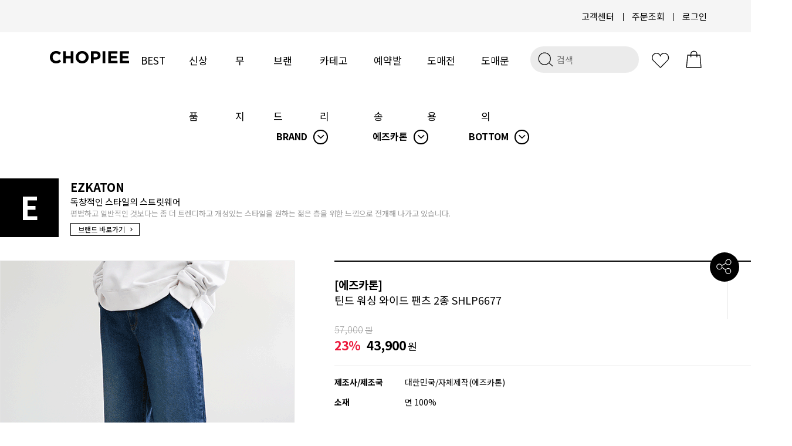

--- FILE ---
content_type: application/javascript
request_url: https://chopiee.com/js/jquery.multi_option.js?ver=1762836859
body_size: 44593
content:
var StringBuffer = function() {
    this.buffer = new Array();
};

StringBuffer.prototype.append = function(str) {
    this.buffer[this.buffer.length] = str;
};

StringBuffer.prototype.toString = function() {
    return this.buffer.join('');
};

StringBuffer.prototype.shift = function() {
    return this.buffer.shift();
};

// 숫자가 아닌 문자는 모두 제거
String.prototype.numeric = function() {
    return parseInt(this.replace(/[^-0-9]/g, '') || 0, 10);
};
Number.prototype.numeric = function() {
    return this.toString().numeric();
};

// 천단위 콤마 붙이기
String.prototype.number_format = function() {
    return this.numeric().toString().replace(/(\d)(?=(?:\d{3})+(?!\d))/g, '$1,');
};
Number.prototype.number_format = function() {
    return this.toString().number_format();
};
var prd_cart_cnt = prd_cart_cnt || 0;
function object_count(obj) {
    var cnt = 0;
    for (var i in obj) {
        cnt++;
    }
    return cnt;
}

;(function($) {
    window.option_manager = {
        info: {
            min_amount: parseInt(min_amount), // 최소 주문 수량
            min_add_amount: parseInt(min_add_amount), // 주문 증가 수량
            max_amount : parseInt(max_amount), // 최대 주문 수량
            prd_cart_cnt : parseInt(prd_cart_cnt),
            product_uid: product_uid, // 상품 uid
            product_name: product_name, // 상품명
            product_price: product_price, // 상품가격
            option_type: option_type, // 옵션 종류
            option_display_type: option_display_type, // 옵션 출력 타입
            option_insert_mode: option_insert_mode, // 전역 변수로 선언된 JSON 사용
            json: optionJsonData, // 전역 변수로 선언된 JSON 사용
            type: null, // 현재 선택된 옵션의 타입
            is_mobile_use: is_mobile_use, // 모바일 사용 여부
            shop_path: is_mobile_use === true ? '/m/' : '/shop/', // 모바일 사용 여부
            template_m_setid: template_m_setid, // 모바일 basic 사용 여부
            display_addi_opt_name: display_addi_opt_name,    // 상품상세 개별옵션명 표시 여부
            view_member_only_price : view_member_only_price, // 회원가격노출 여부
            is_extra_product : is_extra_product, // 추가 구성 상품 사용여부
            is_extra_product_custom : is_extra_product_custom, // 이전상점용 추가구성상품
            is_prd_group_sale : is_prd_group_sale,
            group_sale_type : group_sale_type,
            group_sale_value : group_sale_value,
            group_sale_cut : group_sale_cut,
			gift_type: false,    // 사은품 선택 창
            is_bulk : is_bulk,
            bulk_arr_info : bulk_arr_info,
            is_soldout : '', // 품절 여부
            soldout_type: '', // 상품 일시품절 설정값
            is_opt_restock: '', // 옵션별 재입고 알림 여부
            page_type: '',
            use_option_limit: use_option_limit,
            design_view : typeof(design_view) != 'undefined' && design_view ? design_view : ''
        },
        data: {
            basic: [],
            prd_info: [],
            addition: []
        },
        bulk_data: {
            basic: []
        },
        keys: {
            basic: [],
            addition: []
        },
        get_cart_amount: function() {
            return this.info.prd_cart_cnt;
        },
        // return min amount
        get_min_amount: function(mode) {
            return mode.toLowerCase() == 'addition' ? 1 : this.info.min_amount;
        },
        // return min add amount
        get_min_add_amount: function(mode) {
            return mode.toLowerCase() == 'addition' ? 1 : this.info.min_add_amount;
        },

        // return max amount
        get_max_amount: function(mode) {
            return mode.toLowerCase() == 'addition' ? 2147483647 : this.info.max_amount;
        },
        // return useragent ios
        get_user_agent_ios: function() {
            var uagent = navigator.userAgent.toLocaleLowerCase();
            return (uagent.search("iphone") > -1 || uagent.search("ipod") > -1 || uagent.search("ipad") > -1);
        },
        // input box focus in action
        input_focus: function(obj) {
            if ($(obj).attr('title') == $(obj).val()) {
                $(obj).val('');
            }
            $(obj).blur(function() {
                if ($(obj).val().replace(/[\s]/g, '').length == 0) {
                    $(obj).val($(obj).attr('title'));
                }
            });
            return false;
        },
        // 옵션 선택 취소
        unset_child_option: function(option_mode, option, idx) {
            if (option_mode != 'basic') {
                return false;
            }
            if (option.eq(idx).attr('opt_mix') != 'Y') {
                return false;
            }
            if (option.eq(idx + 1).attr('opt_mix') == 'Y') {
                this.remove_option(idx);
                this.set_data(option, option_mode);
                this.sum_total_price();
            }
        },
        // 원클릭 옵션 선택
        click_option: function(obj, option_mode, target) {

            var _this = this;
            var _info = this.info;
            var _json = this.info.json.basic;
            var _obj = $(obj);

            var _li = _obj.parents('.MK-oneclick-li').not("#detailpage *");
            var _ul = _obj.parents('.MK-oneclick-list').not("#detailpage *");
            var _key = parseInt(_obj.attr('opt_key'));
            var _option = $('[name="optionlist[]"].' + option_mode + '_option');
            var _input = _option.filter('[opt_key="'+_key+'"]');

            var _value_text = $('.MK-oneclick-value[opt_key='+_key+']').not("#detailpage *");
            
            if (_li.hasClass('MK-oneclick-dis') === true && _info.page_type != "pop_soldout_alarm") {
                return;
            }

            // 선택취소
            if (_li.hasClass('MK-oneclick-sel') === true) {
                 _li.removeClass('MK-oneclick-sel'); 
                 if (_value_text) {
                     _value_text.html('');
                 }
                this.unset_child_option(option_mode, _option, _key);
                _this.set_oneclick_data();

                if (typeof oneclick_change_mimg != 'undefined') {
                    oneclick_change_mimg('');
                }
                return;
            }
            if (typeof shop_language == 'undefined') {
                var shop_language = 'kor';
            }
            if (option_manager.info.view_member_only_price == 'Y' && IS_LOGIN === 'false') {
                alert(((shop_language == 'eng') ? 'Member login required to buy.' : '회원 로그인을 하시면 구매하실 수 있습니다.'));    
                return;
            }

            // 옵션 값이 없을경우 처리
            if (_obj.attr('title').replace(/[\s]/g, '').length == 0) {
                this.unset_child_option(option_mode, _option, _key);
                return false;
            }
            // 옵션별 수량제한 상품일 경우
            if (option_mode == 'basic' && _info.use_option_limit == 'Y') {
                var _sto_min = parseInt(_obj.attr('sto_min'));
                var _sto_max = parseInt(_obj.attr('sto_max'));

                if (_info.use_miniq == 'Y') {
                    var max_r = Math.floor(_sto_max / _sto_min);
                    _sto_max = max_r * _sto_min;
                    _info.min_add_amount = _sto_min;
                }
                _info.min_amount = _sto_min;
                _info.max_amount = _sto_max;
            }

            var _idx = _option.index(_input);
            var _last = _option.index(_option.filter(':last'));
            
            // 현재 옵션 select 나머지 옵션 모두 disable
            _input.val(_obj.attr('value'));
            _li.addClass('MK-oneclick-sel').siblings('.MK-oneclick-li').removeClass('MK-oneclick-sel');

            // 하위옵션 만들기
            if (_option.attr('opt_mix') == 'Y' || this.info.option_insert_mode == 'auto') {
                _this.remove_option(_key);
                _this.append_option(_option, _key + 1);
            }

            // 옵션 수량 체크
            if (_this.check_quantity(obj, option_mode, 1) === false) {
                if (_info.page_type == "pop_soldout_alarm") {
                    _li.removeClass('MK-oneclick-sel');
                    if (_value_text) {
                        _value_text.html('');
                    }
                    this.unset_child_option(option_mode, _option, _key);
                    _this.set_oneclick_data();
                }
                return false;
            }

            if (_value_text) {
                _value_text.html(_obj.attr('title'));
            }

            if (this.info.option_insert_mode == 'auto' && _idx == _last) {
                // 이미 추가된 옵션일 경우 해당 옵션 값을 비우고 포커스 이동
                if (_this.set_data(_option, option_mode) === false) {
                    _this.this_option_reset(obj);
                }
            }
            if (typeof afterUpdateOptionsLayout == 'function') {
                var _opt_obj = new Object;
                _opt_obj.object      = _this;
                _opt_obj.current_idx = _idx;
                _opt_obj.last_idx    = _last;
                _opt_obj.option_mode = option_mode;
                afterUpdateOptionsLayout(_opt_obj);
            }

            // 데이터입력
            _this.set_oneclick_data();
            return false;
        },
        // 옵션값 변경 처리
        change_option: function(obj, option_mode, target) {
            var _this = this;
            var _info = this.info;
            var _json = this.info.json.basic;
            var _page_type = this.info.page_type;

            if (typeof shop_language == 'undefined') {
                var shop_language = 'kor';
            }
            if (option_manager.info.view_member_only_price == 'Y' && IS_LOGIN === 'false') {
                alert(((shop_language == 'eng') ? 'Member login required to buy.' : '회원 로그인을 하시면 구매하실 수 있습니다.'));    
                document.location.href='/shop/member.html?type=login';
                return;
            }
            // 현재 선택된 옵션의 타입을 가져옴
            _info.type = $(obj).get(0).tagName.toLowerCase();

            var _option = $('[name="optionlist[]"].' + option_mode + '_option');
            var _idx = _option.index($(obj));
            var _last = _option.index(_option.filter(':last'));

            // 작성형 옵션 특수문자 체크.
            if (option_mode == 'basic') {
                if ($(obj).attr('opt_type') == 'CUSTOM') {
                    var reg = /[<{]/gi;
                    if (reg.test($(obj).val())) {
                        $(obj).val($(obj).val().replace(reg, ""));
                        alert("작성형 옵션은 특수문자를 사용할 수 없습니다. 다시 작성해주세요.");
                        return false;
                    }
                }
            }

            // 필수 옵션 체크
            if (obj.length > 1 && _this.check_mandatory(obj, $(obj).attr('label')) === false) {
                this.unset_child_option(option_mode, _option, _idx);
                return false;
            } else if (obj.length == 1) {
                if (obj.selectedIndex == -1 ) {
                    obj.selectedIndex = 0;
                }
                return false;
            }

            // 옵션 값이 없을경우 처리
            if ($(obj).val().replace(/[\s]/g, '').length == 0) {
                this.unset_child_option(option_mode, _option, _idx);
                return false;
            }

            switch (option_mode) {
                case 'basic':
                    // 다음 옵션들의 옵션값을 제거한 후 옵션 값을 추가함
                    if ($(obj).attr('opt_mix') == 'Y' || this.info.option_insert_mode == 'auto') {
                        _this.remove_option(_idx);
                        _this.append_option(_option, _idx + 1);
                    }

                    // 옵션 수량 체크
                    if (_this.check_quantity(obj, option_mode, 1) === false) {
                        return false;
                    }

                    if (this.info.option_insert_mode == 'auto' && _idx == _last) {
                        // 이미 추가된 옵션일 경우 해당 옵션 값을 비우고 포커스 이동
                        if (_this.set_data(_option, option_mode) === false) {
                            _this.this_option_reset(obj);
                        }
                    }

                    if (typeof afterUpdateOptionsLayout == 'function') {
                        var _opt_obj = new Object;
                        _opt_obj.object      = _this;
                        _opt_obj.current_idx = _idx;
                        _opt_obj.last_idx    = _last;
                        _opt_obj.option_mode = option_mode;
                        afterUpdateOptionsLayout(_opt_obj);
                    }
                    break;
                case 'addition':
                    // 옵션 수량 체크
                    if (_this.check_quantity(obj, option_mode, 1) === false) {
                        return false;
                    }

                    // 이미 추가된 옵션일 경우 해당 옵션 값을 비우고 포커스 이동
                    if (_this.set_data($(obj), option_mode) === false) {
                        _this.this_option_reset(obj);
                    }
                    break;
            }
            return false;
        },
        manual_option_insert: function() {
            this.set_data($('[name="optionlist[]"].basic_option').not("#detailpage *"), 'basic');
            return false;
        },
        // 하위 옵션 여부 확인
        use_child_option: function(idx, _opt_ids, _opt_values) {
            var _info = this.info;
            var _json = this.info.json.basic;
            var _count = 0;
            var _hcount = 0;
            $.each(_json[idx], function(_i, _d) {
                if (_d.opt_mix == 'Y' && _opt_ids == _d.opt_ids.substring(0, _opt_ids.length) && $.trim(_opt_values) + ',' == $.trim(_d.opt_values).substring(0, $.trim(_opt_values).length + 1)) {
                    // 사은품모드 일때 SALE 아니면 다 삭제함
                    if (_info.gift_type && _info.gift_type == true) { 
                        if (_d.sto_state != 'SALE') {
                            _hcount++;
                        }
                    } else {
                        if (_d.sto_state == 'HIDE') {
                            _hcount++;
                        }
                    }
                    _count++;
                }
            })
            return _count == _hcount ?  false : true;

        },
        // 노출안함 옵션 확인
        check_show_option: function(_opt_ids, _opt_values, _opt_matrix, _b_id) {
            var _info = this.info;
            if ($('#product_type').val() == 'BUNDLE') {
                for (val of this.data.prd_info) {
                    if (val.bd_id == _b_id) {
                        _info = val;
                        break;
                    }
                }
            }
            var _json = _info.json.basic;
            var _use = false;
            $.each(_json, function(_idx, _data) {
                $.each(_data, function(_i, _d) {
                    if (_d.opt_mix == 'Y' && $.inArray(_opt_matrix, _d.sto_matrix.split(',')) == _idx) {
                        if (_d.sto_state != 'HIDE') {
                            _use = true;
                            return false;
                        }
                    }
                })
                if (_use === true) {
                    return false;
                }
            })
            return _use;
        },
        // 원클릭 옵션 활성화
        append_option_oneclick: function(options, idx) {

            var _this = this;
            var _info = this.info;
            var _json = this.info.json.basic;
            var _option = new StringBuffer();

            
            var _ul = $('.MK-oneclick-list[opt_key='+idx+']').not("#detailpage *");
            _ul.find('.MK-oneclick-dis').removeClass('MK-oneclick-dis').removeClass('MK-oneclick-sel').removeClass('MK-oneclick-default-dis');
            _ul.find('.MK-oneclick-li').show();

            // 조합된 옵션의 상태에 따른 텍스트 추가
            if (idx == options.index(options.filter('[opt_mix="Y"]:last'))) {
                var _opt_id = [];
                var _opt_value = [];

                // 현재 옵션들중 선택된 옵션의 opt_id, opt_value 값을 담아둠
                var _select_option =_this.get_selected_option();
                var _opt_id = _select_option[0];
                var _opt_value = _select_option[1];

                var _opt = null;
                var _in_opt = false;
                var _opt_ids = null;
                _ul.find('.MK-oneclick-link').each(function() {
                    _in_opt = false;
                    _opt = $(this); // 현재 옵션값
                    // opt_id, opt_value 값을 조합시킴
                    _opt_ids = _opt_id.length > 0 ? _opt_id.join(',') + ',' + _ul.attr('opt_id') : _ul.attr('opt_id');
                    _opt_values = _opt_value.length > 0 ? _opt_value.join(',') + ',' + $(this).attr('opt_val') : $(this).attr('opt_val');
                    // json값들중 해당 opt_ids, opt_value값을 찾음
                    $.each(_json[idx], function(_i, _d) {
                        if (_opt_ids == _d.opt_ids && $.trim(_opt_values) == $.trim(_d.opt_values)) {
                            var _add_text = '';
                            var _add_price = '';
                            var _text = _opt.attr('opt_val');
                            var _is_unlimit = _d.sto_unlimit == 'Y' ? true : false;
                             //분리형일때 노출 안함 옵션 제거
                            if (_d.sto_state == 'HIDE') {
                                _opt.closest('.MK-oneclick-li').hide();
                                return true;
                            }

                            // view_member_only_price, IS_LOGIN 옵션의 추가 금액 처리를 위해 상품 상세에서 정의 됨
                            if (typeof view_member_only_price != 'undefined' && view_member_only_price == 'Y' && typeof IS_LOGIN != 'undefined' && IS_LOGIN === 'false') {
                                _add_price = '';
                            } else {
                                // 분리형의 경우 추가금액을 추가해줌
                                if (_d.sto_price > 0) {
                                    _add_price = '(+' + Math.abs(parseInt(_d.sto_price, 10)).number_format() + ')';
                                    _opt.attr('price', Math.abs(parseInt(_d.sto_price, 10)));
                                } else if (_d.sto_price < 0) {
                                    _add_price = '(-' + Math.abs(parseInt(_d.sto_price, 10)).number_format() + ')';
                                    _opt.attr('price', '-' + Math.abs(parseInt(_d.sto_price, 10)));
                                } else {
                                    _opt.attr('price', '0');
                                }
                            }
							// sto_id 값 넣어줌 (재고확인)
							if (_d.sto_id && _d.sto_id > 0) {
								_opt.attr('sto_id', _d.sto_id);
							}
                            switch (_d.sto_state) {
                                case 'HIDE': _opt.closest('.MK-oneclick-li').hide(); break;
                                case 'SOLDOUT': 
                                    _add_text = ' - ' + get_lang('soldout_txt'); 
                                    if (_info.page_type != 'pop_soldout_alarm') {
                                        _opt.closest('.MK-oneclick-li').addClass('MK-oneclick-dis');
                                    }
                                    break;
                                case 'TEMPOUT': 
                                    _add_text = ' - ' + get_lang('tempsoldout_txt'); 
                                    if (_info.page_type != 'pop_soldout_alarm') {
                                        _opt.closest('.MK-oneclick-li').addClass('MK-oneclick-dis');
                                    }
                                    break;
                                case 'DELAY': _add_text = ' - ' + get_lang('shipping_txt'); break;
                                case 'SALE':
                                    if (_is_unlimit === true) {
                                        _add_text = '';
                                    } else if (_d.sto_stop_use == 'Y' && (_d.sto_real_stock - _d.sto_stop_stock) <= 0 && _add_text.length == 0) {
                                        _opt.closest('.MK-oneclick-li').addClass('MK-oneclick-dis');
                                        _add_text = ' - ' + get_lang('soldout_txt');
                                    }

                                    if (option_stock_display != 'NO' && _add_text.length == 0) {
                                        if (_d.sto_stop_use == 'Y') {
                                            _add_text = ' - (' + get_lang('stock_title') + ' : ' + Math.max(0, _d.sto_real_stock - _d.sto_stop_stock) + ' ' + get_lang('stock_unit') + ')';
                                        } else {
                                            _is_unlimit = true;
                                        }
                                        if (_is_unlimit === true && (option_stock_display == 'DISPLAY'|| option_stock_display == 'LIMIT')){
                                            if (op_stock_limit_display == 'N') {
                                                _add_text = ' - (' + get_lang('stock_title') + ' : ' + get_lang('stock_unlimit') + ')';
                                            } else {
                                                _add_text = '';
                                            }
                                        }
                                    }
                                    if (_info.use_option_limit == 'Y') {
                                        if (_d.sto_min_use == 'Y') {
                                            _opt.attr('sto_min', _d.sto_min);
                                        } 
                                        if (_d.sto_max_use == 'Y') {
                                            _opt.attr('sto_max', _d.sto_max);
                                        }
                                    }
                                    break;
                            }
                            if (typeof option_note_display != 'undefined' && option_note_display == 'DISPLAY' && _d.sto_note.length > 0) {
                                _add_text += '(' + _d.sto_note.substr(0, 20) + ')';
                            }
                            _in_opt = true;
                            _opt.attr('title', (_text + _add_price + _add_text));
                        }
                    })
                    // 분리형의 경우 조합되지 않은 옵션이 존재할수 있음 해당 옵션은 품절 처리
                    if (_in_opt === false) { _opt.closest('.MK-oneclick-li').hide(); }
                });
            } else {
                if (_ul.attr('opt_mix') == 'Y') {

                    // 현재 옵션들중 선택된 옵션의 opt_id, opt_value 값을 담아둠
                    var _select_option =_this.get_selected_option();
                    var _opt_id = _select_option[0];
                    var _opt_value = _select_option[1];

                    var _opt_ids = null;
                    var _opt_values = null;
                    $.each(_ul.find('.MK-oneclick-link'), function(_i, _d) {
                        _opt_ids = _opt_id.length > 0 ? _opt_id.join(',') + ',' + _ul.attr('opt_id') : _ul.attr('opt_id');
                        _opt_values = _opt_value.length > 0 ? _opt_value.join(',') + ',' + $(this).attr('opt_val') : $(this).attr('opt_val');
                        if (option_manager.use_child_option(idx, _opt_ids, _opt_values) === false) {
                            $(this).parents('.MK-oneclick-li').hide();
                        }
                    });
                }
            }
            return false;
        },
        // 현재 옵션들중 선택된 옵션의 opt_id, opt_value 값을 구함
        get_selected_option: function () {
            var _opt_id = [];
            var _opt_value = [];
            $.each($('[name="optionlist[]"].basic_option'), function(_i, _d) {
                if ($(this).attr('opt_oneclick') && $(this).attr('opt_oneclick') == 'Y') {
                    var _option_key = $(this).attr('opt_key');
                    var _opt = $('.MK-oneclick-sel[opt_key='+_option_key+']').not("#detailpage *").find('.MK-oneclick-link');
                    if (_opt.length > 0 && $(this).attr('opt_mix') == 'Y' && _opt.attr('value').length > 0) {
                        _opt_id.push($(this).attr('opt_id'));
                        _opt_value.push(_opt.attr('opt_val'));
                    }
                } else {
                    var _opt = $(this).children('option:selected');
                    if ($(this).attr('opt_mix') == 'Y' && _opt.text() != get_lang('non_option_txt') && _opt.val().length > 0) {
                        _opt_id.push($(this).attr('opt_id'));
                        _opt_value.push($(this).children('option:selected').attr('title'));
                    }
                }
            });
            return [_opt_id, _opt_value];
        },
        // 원클릭 선택된 값 hidden에 넣어줌
        set_oneclick_data: function () {
            var _opt_id = [];
            var _opt_value = [];
            $.each($('input[name="optionlist[]"].basic_option'), function(_i, _d) {
                if ($(this).attr('opt_oneclick') && $(this).attr('opt_oneclick') == 'Y') {
                    var _option_key = $(this).attr('opt_key');
                    var _opt = $('.MK-oneclick-sel[opt_key='+_option_key+']').not("#detailpage *").find('.MK-oneclick-link');
                    if (_opt.length > 0 && _opt.attr('value').length > 0) {
                        $(this).val(_opt.attr('value'));
                        $(this).attr('opt_val', _opt.attr('opt_val'));
                        $(this).attr('sto_min', _opt.attr('sto_min'));
                        $(this).attr('sto_max', _opt.attr('sto_max'));
                    } else {
                        $(this).val('');
                        $(this).attr('opt_val', '');
                    }
                }
            });
            return true;
        },
        // 옵션값 추가
        append_option: function(options, idx) {
            var _this = this;
            var _info = this.info;
            var _json = this.info.json.basic;
            var _option = new StringBuffer();
            if (_json[idx] !== undefined) {

                // 원클릭 옵션일 경우 분리
                if ($(options.eq(idx).get(0)).attr('type') == 'hidden') {
                    this.append_option_oneclick(options, idx);
                    return false;
                }
                // 다음 옵션이 입력형이라면 option을 추가할 필요가 없음
                if (options.eq(idx).get(0).tagName.toLowerCase() == 'input') {
                    return false;
                }
                var _num = 0;
                var _add_price = '';
                $.each(_json[idx], function(_i, _d) {
                    if (_i == 0 && _d.opt_mandatory == 'N') {
                        _option.append('<option sto_id="0" price="0" title="' + get_lang('non_option_txt') + '" value="' + _num + '" style="color: #ff0000;">' + get_lang('non_option_txt') + '</option>');
                        _num++;
                    }
                    if (_info.option_display_type == 'EACH' && _d.opt_mix == 'Y') {
                        _add_price = '';
                        // view_member_only_price, IS_LOGIN 옵션의 추가 금액 처리를 위해 상품 상세에서 정의 됨
                        if (typeof view_member_only_price != 'undefined' && view_member_only_price == 'Y' && typeof IS_LOGIN != 'undefined' && IS_LOGIN === 'false') {
                            _add_price = '';
                        } else {
                            if (_d.sto_price > 0) {
                                _add_price = '(+' + (Math.abs(_d.sto_price)).number_format() + ')';
                            } else if (_d.sto_price < 0) {
                                _add_price = '(-' + (Math.abs(_d.sto_price)).number_format() + ')';
                            }
                        }
                        _option.append('<option matrix="" sto_id="' + _d.sto_id + '" price="' + _d.sto_price + '" title="' + _d.opt_values + '" value="' + _num + '">' + _d.opt_values + _add_price + '</option>\n');
                    } else {
                        var _value = _d.opt_value.split(',');
                        var _price = _d.opt_price.split(',');
                        var _matrix = _d.opt_matrix.split(',');
                        $.map(_value, function(_v, _k) {
                            if (_d.opt_mix == 'Y') {
                                _option.append('<option matrix="' + _matrix[_k] + '" sto_id="0" sto_min="1" sto_max="2147483647" price="0" title="' + _v + '" value="' + _num + '">' + _v + '</option>\n');
                            } else {
                                chk = true;
                                if (_price[_k] == 0 && _v == get_lang('non_option_txt')) {
                                    chk = false;
                                } else if (parseInt(_price[_k]) != 0 && _v == get_lang('non_option_txt') && _d.opt_mandatory == 'N' && _d.opt_type != 'ADDITION') {
                                    _option.shift();
                                }

                                if (chk == true) {
                                    _add_price = '';
                                    // view_member_only_price, IS_LOGIN 옵션의 추가 금액 처리를 위해 상품 상세에서 정의 됨
                                    if (typeof view_member_only_price != 'undefined' && view_member_only_price == 'Y' && typeof IS_LOGIN != 'undefined' && IS_LOGIN === 'false') {
                                        _add_price = '';
                                    } else {
                                        if (_price[_k] > 0) {
                                            _add_price = '(+' + (Math.abs(_price[_k])).number_format() + ')';
                                        } else if (_price[_k] < 0) {
                                            _add_price = '(-' + (Math.abs(_price[_k])).number_format() + ')';
                                        }
                                    }
                                    _option.append('<option matrix="' + _matrix[_k] + '" sto_id="0" price="' + _price[_k] + '" title="' + _v + '" value="' + _num + '">' + _v + _add_price + '</option>\n');
                                }
                            }
                            _num++;
                        });
                    }
                    _num++;
                    // 옵션 출력 형태가 분리형일때 조합된 옵션의 경우
                    if (_info.option_display_type == 'EVERY' && _json[idx][0].opt_mix == 'Y') {
                        return false;
                    }
                });
                // 완성된 옵션을 추가함
                $(options).eq(idx).children('option').not(':first').remove().end().end().append(_option.toString());

                // 옵션의 상태에 따른 텍스트 추가
                if (idx == options.index(options.filter('[opt_mix="Y"]:last'))) {

                    // 현재 옵션들중 선택된 옵션의 opt_id, opt_value 값을 담아둠
                    var _select_option =_this.get_selected_option();
                    var _opt_id = _select_option[0];
                    var _opt_value = _select_option[1];

                    var _opt = null;
                    var _in_opt = false;
                    var _opt_ids = null;
                    $(options).eq(idx).children('option').not(':first').not('option:contains("' + get_lang('non_option_txt') + '")').each(function() {
                        _in_opt = false;
                        _opt = $(this); // 현재 옵션값
                        // opt_id, opt_value 값을 조합시킴
                        _opt_ids = _opt_id.length > 0 ? _opt_id.join(',') + ',' + $(this).parents('select:first').attr('opt_id') : $(this).parents('select:first').attr('opt_id');
                        _opt_values = _opt_value.length > 0 ? _opt_value.join(',') + ',' + $(this).attr('title') : $(this).attr('title');
                        // json값들중 해당 opt_ids, opt_value값을 찾음
                        $.each(_json[idx], function(_i, _d) {
                            if (_opt_ids == _d.opt_ids && $.trim(_opt_values) == $.trim(_d.opt_values)) {
                                var _add_text = '';
                                var _add_price = '';
                                var _text = _opt.text();
                                var _is_unlimit = _d.sto_unlimit == 'Y' ? true : false;

                                // 사은품모드 일때 SALE 아니면 다 삭제함
                                if (_info.gift_type && _info.gift_type == true) { 
                                    if (_d.sto_state != 'SALE') {
                                        _opt.remove();
                                        return true;
                                    }
                                }
                                 //분리형일때 노출 안함 옵션 제거
                                if (_d.sto_state == 'HIDE') {
                                    _opt.remove();
                                    return true;
                                }

                                // view_member_only_price, IS_LOGIN 옵션의 추가 금액 처리를 위해 상품 상세에서 정의 됨
                                if (typeof view_member_only_price != 'undefined' && view_member_only_price == 'Y' && typeof IS_LOGIN != 'undefined' && IS_LOGIN === 'false') {
                                    _add_price = '';
                                } else {
                                    // 분리형의 경우 추가금액을 추가해줌
                                    if (_d.sto_price > 0) {
                                        _add_price = '(+' + Math.abs(parseInt(_d.sto_price, 10)).number_format() + ')';
                                        _opt.attr('price', parseInt(_opt.attr('price')) + Math.abs(parseInt(_d.sto_price, 10)));
                                    } else if (_d.sto_price < 0) {
                                        _add_price = '(-' + Math.abs(parseInt(_d.sto_price, 10)).number_format() + ')';
                                        _opt.attr('price', parseInt(_opt.attr('price')) - Math.abs(parseInt(_d.sto_price, 10)));
                                    }
                                }

								// sto_id 값 넣어줌 (재고확인)
								if (_d.sto_id && _d.sto_id > 0) {
									_opt.attr('sto_id', _d.sto_id);
                                    if (_info.use_option_limit == 'Y') { // 옵션별 구매제한수량 사용시
                                        if (_d.sto_min_use == 'Y') {
                                            _opt.attr('sto_min', _d.sto_min);
                                        }
                                        if (_d.sto_max_use == 'Y') {
                                            _opt.attr('sto_max', _d.sto_max);
                                        }
                                    }
								}
                                switch (_d.sto_state) {
                                    case 'HIDE': _add_text = ' - ' + get_lang('soldout_txt'); break;
                                    case 'SOLDOUT': _add_text = ' - ' + get_lang('soldout_txt'); break;
                                    case 'TEMPOUT': _add_text = ' - ' + get_lang('tempsoldout_txt'); break;
                                    case 'DELAY': _add_text = ' - ' + get_lang('shipping_txt'); break;
                                    case 'SALE':
                                        if (_is_unlimit === true) {
                                            _add_text = '';
                                        } else if (_d.sto_stop_use == 'Y' && (_d.sto_real_stock - _d.sto_stop_stock) <= 0 && _add_text.length == 0) {
                                            _add_text = ' - ' + get_lang('soldout_txt');
                                        }

                                        if (option_stock_display != 'NO' && _add_text.length == 0) {
                                            if (_d.sto_stop_use == 'Y') {
                                                var sto_now_stock = Math.max(0, _d.sto_real_stock - _d.sto_stop_stock);
                                                if (op_stock_count_display != 'NULL' && sto_now_stock <= op_stock_count_display || op_stock_count_display == 'NULL') {
                                                    _add_text = ' - (' + get_lang('stock_title') + ' : ' + Math.max(0, _d.sto_real_stock - _d.sto_stop_stock) + ' ' + get_lang('stock_unit') + ')';
                                                } else {
                                                    _add_text = '';
                                                }
                                            } else {
                                                /*
                                                if (_d.sto_real_stock < 0) {
                                                    _is_unlimit = true;
                                                } else {
                                                    _add_text = ' - (' + get_lang('stock_title') + ' : ' + _d.sto_real_stock + ' ' + get_lang('stock_unit') + ')';
                                                }
                                                */
                                                _is_unlimit = true;
                                            }
                                            if (_is_unlimit === true && (option_stock_display == 'DISPLAY'|| option_stock_display == 'LIMIT')){
                                                if (op_stock_limit_display == 'N') {
                                                    _add_text = ' - (' + get_lang('stock_title') + ' : ' + get_lang('stock_unlimit') + ')';
                                                } else {
                                                    _add_text = '';
                                                }
                                            }
                                        }
                                        break;
                                }
                                if (typeof option_note_display != 'undefined' && option_note_display == 'DISPLAY' && _d.sto_note.length > 0) {
                                    _add_text += '(' + _d.sto_note.substr(0, 20) + ')';
                                }
                                _in_opt = true;
                                _opt.attr('sto_state',_d.sto_state);
                                _opt.text(_text + _add_price + _add_text);
                            }
                        })
                        // 분리형의 경우 조합되지 않은 옵션이 존재할수 있음 해당 옵션은 품절 처리
                        if (_in_opt === false) { _opt.remove(); }
                    });
                    //분리형일때 노출안함 옵션 제거시 선택되었던 옵션값들 초기화
                    if ($(options).eq(idx).children('option').not('[value=""]').length <= 0) {
                        alert(get_lang('empty_option'));
                        $('[name="optionlist[]"]').val('');
                        $(options).eq(0).focus();
                        return false;

                    }
                } else {
                    // 현재 옵션들중 선택된 옵션의 opt_id, opt_value 값을 담아둠
                    var _select_option =_this.get_selected_option();
                    var _opt_id = _select_option[0];
                    var _opt_value = _select_option[1];

                    var _opt = null;
                    var _opt_ids = null;
                    $(options).eq(idx).children('option').not(':first').not('option:contains("' + get_lang('non_option_txt') + '")').each(function() {
                        _opt = $(this); // 현재 옵션값
                        // opt_id, opt_value 값을 조합시킴
                        _opt_ids = _opt_id.length > 0 ? _opt_id.join(',') + ',' + $(this).parents('select:first').attr('opt_id') : $(this).parents('select:first').attr('opt_id');
                        _opt_values = _opt_value.length > 0 ? _opt_value.join(',') + ',' + $(this).attr('title') : $(this).attr('title');
                        if ($(this).parents('select:first').attr('opt_mix') == 'Y' && _this.use_child_option(idx, _opt_ids, _opt_values) === false) {
                            _opt.remove();
                        }
                    });
                }
            }
            return false;
        },
        // 옵션값 제거
        remove_option: function(idx) {
            $.each($('[name="optionlist[]"].basic_option'), function(_i, _d) {
                if ($(this).attr('opt_mix') == 'Y' || option_manager.info.option_insert_mode == 'auto') {
                    if (idx < _i) {
                        if ($(this).attr('opt_oneclick') && $(this).attr('opt_oneclick') == 'Y') {
                            var _ul = $('.MK-oneclick-list[opt_key='+_i+']').not("#detailpage *");
                            _ul.find('.MK-oneclick-li').addClass('MK-oneclick-dis').addClass('MK-oneclick-default-dis').removeClass('MK-oneclick-sel');
                            var _text = $('.MK-oneclick-value[opt_key='+_i+']').not("#detailpage *");
                            if (_text) {
                                _text.html('');
                            }
                        } else {
                            $(this).children('option').not(':first').remove();
                        }
                    }
                }
            });
        },
        // 옵션값 제거
        reset_option: function(option_mode) {
            var _option = $('[name="optionlist[]"].' + option_mode + '_option');
            $.each(_option, function(_i, _d) {
                if ($(this).attr('opt_oneclick') && $(this).attr('opt_oneclick') == 'Y') {
					var _ul = $('.MK-oneclick-list[opt_key='+_i+']').not("#detailpage *");
                    if (_i > 0 && option_mode == 'basic' && ($(this).attr('opt_mix') == 'Y' || option_manager.info.option_insert_mode == 'auto')) {
						_ul.find('.MK-oneclick-li').addClass('MK-oneclick-dis').addClass('MK-oneclick-default-dis').removeClass('MK-oneclick-sel');
					} else {
						_ul.find('.MK-oneclick-li').removeClass('MK-oneclick-sel');
					}
                    var _text = $('.MK-oneclick-value[opt_key='+_i+']').not("#detailpage *");
                    if (_text) {
                        _text.html('');
                    }
				} else if ($(this).get(0).tagName.toLowerCase() == 'input') {
                    $(this).val($(this).attr('title'));
                } else {
                    $(this).val('');
                    if (_i > 0 && option_mode == 'basic') {
                        if ($(this).attr('opt_mix') == 'Y' || option_manager.info.option_insert_mode == 'auto') {
                            $(this).children('option').not(':first').remove();
                        } else {
                            $(this).children('option:eq(0)').attr('selected', true);
                        }
                    }
                }
            });
            return false;
        },
        // 옵션 필수 입력/선택 체크
        check_mandatory: function(obj, label) {

            var _is_oneclick = ($(obj).attr('opt_oneclick') && $(obj).attr('opt_oneclick') === 'Y');
            var _text = $(obj).get(0).tagName.toLowerCase() == 'input' &&  _is_oneclick !== true ? get_lang('enter') : get_lang('select');
            var _label = label !== undefined ? get_lang('option_label', label) : '';
            if ($(obj).attr('require') == 'Y' && ($(obj).val().replace(/[\s]/g, '').length == 0 || $(obj).attr('title') == $(obj).val())) {
                alert(get_lang('require_option', _label, _text));
                return false;
            }
            return true;
        },
        // 옵션 수량 체크
        check_quantity: function(obj, option_mode, stock, keys) {
            var _this = this;
            var _info = this.info;
            var _option = $('[name="optionlist[]"].' + option_mode + '_option');
            var _sto_id = null;
            var _sto_state = null;
            var _sto_unlimit = null;
            var _sto_real_stock = 0;
            var _sto_stop_use = null;
            var _sto_stop_stock = null;
            var _quantity_state = true; // 옵션 수량 상태 값
            var _quantity_mode = (obj.tagName !== undefined);
            var _is_oneclick = false;
            var _page_type = this.info.page_type;
            var _use_opt = false;

            if (obj.tagName && obj.tagName.toLowerCase() == 'a') {
                // 원클릭
                var _idx = $(obj).attr('opt_key');
                _is_oneclick = true;
            } else {
                var _idx = _option.index($(obj));
            }

            if (_quantity_mode === true) {
                if (option_mode == 'basic') {
                    switch (_info.option_display_type) {
                        case 'EACH':
                            if (_info.json[option_mode][_idx][0].opt_mix == 'Y') {
                                _sto_id = _info.json[option_mode][_idx][$(obj).val()].sto_id;
                                _sto_state = _info.json[option_mode][_idx][$(obj).val()].sto_state;
                                _sto_unlimit = _info.json[option_mode][_idx][$(obj).val()].sto_unlimit;
                                _sto_real_stock = _info.json[option_mode][_idx][$(obj).val()].sto_real_stock;
                                _sto_stop_use = _info.json[option_mode][_idx][$(obj).val()].sto_stop_use;
                                _sto_stop_stock = _info.json[option_mode][_idx][$(obj).val()].sto_stop_stock;
                                _use_opt = true;
                            }
                            break;
                        case 'EVERY':
                            var _opt_id = [];
                            var _value = [];
                            $.each(_option, function(_i, _d) {
                                // 원클릭
                                if ($(this).attr('opt_oneclick') && $(this).attr('opt_oneclick') == 'Y') {
                                    var _option_key = $(this).attr('opt_key');
                                    var _key = $('.MK-oneclick-sel[opt_key='+_option_key+']').not("#detailpage *").find('.MK-oneclick-link').attr('value');
                                } else {
                                    var _key = $(this).children('option:selected').val();
                                }
                                if (_info.json[option_mode][_i][0].opt_mix == 'Y' && _key !== undefined && _key.length > 0) {
                                    if (_info.json[option_mode][_i][_key] === undefined) {
                                        _opt_id.push(0);
                                    } else {
                                        _opt_id.push(_info.json[option_mode][_i][_key].opt_id);
                                    }
                                    _value.push(_info.json[option_mode][_i][0].opt_value.split(',')[_key]);
                                }
                            });

                            $.each(_info.json[option_mode][_idx], function(_i, _d) {
                                if (_d.opt_ids == _opt_id.join(',') && _d.opt_values == _value.join(',')) {
                                    _sto_id = _d.sto_id;
                                    _sto_state = _d.sto_state;
                                    _sto_unlimit = _d.sto_unlimit;
                                    _sto_real_stock = _d.sto_real_stock;
                                    _sto_stop_use = _d.sto_stop_use;
                                    _sto_stop_stock = _d.sto_stop_stock;
                                    _use_opt = true;
                                }
                            });
                            break;
                    }
                } else {
                    if ($.isEmptyObject(_info.json[option_mode][_idx]) === false) {
                        _sto_id = _info.json[option_mode][_idx][$(obj).val()].sto_id;
                        _sto_state = _info.json[option_mode][_idx][$(obj).val()].sto_state;
                        _sto_unlimit = _info.json[option_mode][_idx][$(obj).val()].sto_unlimit;
                        _sto_real_stock = _info.json[option_mode][_idx][$(obj).val()].sto_real_stock;
                        _sto_stop_use = 'Y'; // 개별옵션은 무조건 재고관리
                        _sto_stop_stock = 0;
                        _use_opt = true;
                    }
                }
            } else {
                if (option_mode == 'basic') {
                    switch (_info.option_display_type) {
                        case 'EACH':
                            $.each(_info.json[option_mode], function(idx, data) {
                                if (_sto_real_stock > 0) {return false;}
                                $.each(data, function(key, value) {
                                    if (obj.opt_id == value.opt_ids && obj.opt_value == value.opt_values) {
                                        _sto_unlimit = value.sto_unlimit;
                                        _sto_real_stock = value.sto_real_stock;
                                        _sto_stop_use = value.sto_stop_use;
                                        _sto_stop_stock = value.sto_stop_stock;
                                        _use_opt = true;
                                        return false;
                                    }
                                });
                            });
                            _sto_id = obj.sto_id;
                            _sto_state = obj.sto_state;
                            break;
                        case 'EVERY':
                            var _opt_id = [];
                            var _value = [];
                            var keys_array = this.keys[option_mode][keys].split('|');

                            $.each(this.data[option_mode][keys], function(_i, _d) {
                        	    var _k = keys_array[_i].split(':');
                                var _values = _info.json[option_mode][_k[0]][0].opt_value.split(',');
                                var _key = $.inArray(_d.opt_value, _values);
                                if ( Object.keys != undefined) {
                                    if (_values.length != Object.keys(_info.json[option_mode][_k[0]]).length) {
                                        $.each(_info.json[option_mode][_k[0]], function(_idx, _val) {
                                            if (_val.opt_values == _d.opt_value) {
                                                _key = _idx;
                                            }
                                        });
                                    }
                                }

                                if (_info.json[option_mode][_k[0]][0].opt_mix == 'Y' && _key >= 0) {
                                    _opt_id.push(_info.json[option_mode][_k[0]][_key].opt_id);
                                    _value.push(_info.json[option_mode][_k[0]][0].opt_value.split(',')[_key]);
                                }
                            });


                            var _break = null;
                            $.each(_info.json[option_mode], function(idx, data) {
                                $.each(data, function(_i, _d) {
                                    if (_d.opt_ids == _opt_id.join(',') && _d.opt_values == _value.join(',')) {
                                        _sto_id = _d.sto_id;
                                        _sto_state = _d.sto_state;
                                        _sto_unlimit = _d.sto_unlimit;
                                        _sto_real_stock = _d.sto_real_stock;
                                        _sto_stop_use = _d.sto_stop_use;
                                        _sto_stop_stock = _d.sto_stop_stock;
                                        _use_opt = true;
                                        _break = false;
                                        return false;
                                    }
                                });
                                if (_break === false) {
                                    return false;
                                }
                            });
                            break;
                    }
                } else {
                    var _k = this.keys[option_mode][keys].split(':');
                    if ($.isEmptyObject(_info.json[option_mode][_k[0]]) === false) {
                        var _d = this.data[option_mode][keys][0];
                        var _values = _info.json[option_mode][_k[0]][0].opt_value.split(',');
                        var _key = $.inArray(_d.opt_value, _values);

                        if ( Object.keys != undefined) {
                            if (_values.length != Object.keys(_info.json[option_mode][_k[0]]).length) {
                                $.each(_info.json[option_mode][_k[0]], function(_idx, _val) {
                                    if (_val.opt_values == _d.opt_value) {
                                        _key = _idx;
                                    }
                                });
                            }
                        }

                        _sto_id = _info.json[option_mode][_k[0]][_key].sto_id;
                        _sto_state = _info.json[option_mode][_k[0]][_key].sto_state;
                        _sto_unlimit = _info.json[option_mode][_k[0]][_key].sto_unlimit;
                        _sto_real_stock = _info.json[option_mode][_k[0]][_key].sto_real_stock;
                        _sto_stop_use = 'Y'; // 개별옵션은 무조건 재고관리
                        _sto_stop_stock = 0;
                        _use_opt = true;
                    }
                }
            }

            if (_info.option_type == 'NO') {
                if (_use_opt == true && _page_type == 'pop_soldout_alarm') {
                    return;
                }
                var _json = _info.json.basic[0][0];
                _sto_id = _json.sto_id;
                _sto_state = _json.sto_state;
                _sto_unlimit = _json.sto_unlimit;
                _sto_real_stock = _json.sto_real_stock;
                _sto_stop_use = _json.sto_stop_use;
                _sto_stop_stock = _json.sto_stop_stock;
            }

            if (_sto_id !== null && _sto_id > 0) {
                // 현재 선택된 옵션의 수량
                var _select_stock = 0;

                $.each(this.data[option_mode], function(idx, data) {
                    // 현재 수량을 증가하고 있는 키의 경우 합계에 포함되지 않음
                    if (data === undefined || idx == keys) {return true;}
                    $.each(data, function(key, value) {
                        if (_sto_id == value.sto_id) {
                            _select_stock += value.opt_stock.numeric();
                            return false;
                        }
                    });
                });
                _select_stock += stock.numeric();

                switch (_sto_state) {
                    case 'SOLDOUT':
                    case 'TEMPOUT':
                    case 'HIDE':
                        var _txt = '';
                        if (_sto_state == 'TEMPOUT') { _txt = get_lang('temporary'); } // 일시 품절일 경우 '일시' 메시지 추가
                        if (_info.option_type == 'NO') {
                            alert(get_lang('selected_product_soldout', _txt));
                        } else {
                            var _add_txt = '';
                            if (_info.json[option_mode][_idx][0] && $.inArray(_info.json[option_mode][_idx][0].adminuser, ['xexymix']) >= 0 && $.inArray(_sto_state, ['TEMPOUT', 'SOLDOUT']) >= 0) {
                                _add_txt = "\n(실시간 매장 재고확인 버튼 누르시면,\n오프라인 매장 재고는 조회 가능합니다.)";
                            }
                            if (_page_type == 'pop_soldout_alarm') { // 재입고 알림 팝업인경우
                                break; 
                            } else {
                                // 재입고 알림 기능 사용중이고, 옵션별 재입고사용일때만 동작, 모바일의 경우 팝업형태 구분 (레이어, 새창) 레이어일경우 _info.is_opt_restock == N
                                if ($.inArray(_sto_state, ['TEMPOUT', 'SOLDOUT']) >= 0 && _info.soldout_type == 'SMS' && _info.is_opt_restock == 'Y') {
                                    var state_txt = _sto_state == 'TEMPOUT' ? '일시품절' : '품절';
                                    if (confirm('선택하신 상품의 옵션은 '+ state_txt +' 되었습니다.\n재 입고 알림을 신청하시면, '+ state_txt +' 상품이 재 입고 되어 판매가 시작될 때 회원님의 휴대폰으로 판매 알림 메시지를 발송해 드립니다.')) {
                                        warehousing_call(option_manager.info.product_uid);
                                    }
                                } else {
                                    alert(get_lang('selected_option_soldout', _txt) + _add_txt);
                                }
                            }
                        }

                        if (!_info.json[option_mode][_idx][0] || $.inArray(_info.json[option_mode][_idx][0].adminuser, ['xexymix']) < 0 || $.inArray(_sto_state, ['TEMPOUT', 'SOLDOUT']) < 0) {
                            this.this_option_reset(obj);
                            this.remove_option(_idx);
                        }
                        _quantity_state = false;
                        break;
                    default:
                        if (_page_type == 'pop_soldout_alarm') { // 재입고 알림 팝업인경우
                            alert('선택하신 상품의 옵션은 바로 구매 가능한 상품입니다.');
                            this.this_option_reset(obj);
                            this.remove_option(_idx);
                            _quantity_state = false;
                            break;
                        }
                        if (_sto_unlimit == 'N') {
                            if (_sto_stop_use == 'Y') {
                                if ((_sto_real_stock - _sto_stop_stock) <= 0) {
                                    alert(get_lang('selected_option_soldout', ''));
                                    this.this_option_reset(obj);
                                    this.remove_option(_idx);
                                    _quantity_state = false;
                                } else if ((_sto_real_stock - _sto_stop_stock) < _select_stock) {
                                    alert(get_lang('selected_option_lower_quantity'));
                                    if (_quantity_mode === true) {
                                        this.this_option_reset(obj);
                                    }
                                    _quantity_state = false;
                                }
                            }
                        }
                        break;
                }
            } else { //조합옵션 아닐때
                if (_info.basic_opt_mix != 'Y') { //기본 옵션이 조합옵션 아닐때
                    if (_info.is_soldout == 'N') { // 품절이 아닌경우
                        if (_page_type == 'pop_soldout_alarm') { // 재입고 알림 팝업인경우
                            alert('선택하신 상품의 옵션은 바로 구매 가능한 상품입니다.');
                            this.this_option_reset(obj);
                            this.remove_option(_idx);
                            _quantity_state = false;
                        }
                    }
                }
            }

            return _quantity_state;
        },
        // 옵션 데이터 체크
        check_data: function() {
            var _this = this;
            var _state = true;
            var _basic_mandatory = [];
            var _addition_mandatory = [];
            var _basic_option = $('[name="optionlist[]"].basic_option');
            var _addition_option = $('[name="optionlist[]"].addition_option');
    
            if ($('#product_type').val() == 'BUNDLE') {
                $('input[name="bundle_id"]').each(function() {
                    _basic_option = $('[name="optionlist'+ $(this).val() +'[]"].basic_option');
                    // 기본 옵션 선택 여부 체크
                    $.each(_basic_option, function(_i, _d) {
                        if ($(this).attr('require') == 'Y' && ($(this).val().length == 0 || $(this).val() == $(this).attr('title'))) {
                            var _in_key = false;
                            $.map(_this.keys.basic, function(_v, _k) {
                                if (_v === undefined) {return true;}
                                let keys_arr = _v.split(',');
                                for (_key of keys_arr) {
                                    if (_key === undefined) {return true;}
                                    $.map(_key.split('|'), function(_value) {
                                        if (_value.split(':')[1] == _i) {
                                            _in_key = true;
                                        }
                                    });
                                }
                            });

                            if (_in_key === false) {
                                var _is_oneclick = ($(this).attr('opt_oneclick') && $(this).attr('opt_oneclick') === 'Y');
                                var _text = $(this).get(0).tagName.toLowerCase() == 'input' && _is_oneclick != true ? get_lang('enter') : get_lang('select');
                                alert(get_lang('require_option2', $(this).attr('label'),  _text));
                                $(this).focus();
                                _state = false;
                                return false;
                            }
                        }
                    });
                    if (_state === false) {
                        return false;
                    }
                });
            } else {
                // 기본 옵션 선택 여부 체크
                $.each(_basic_option, function(_i, _d) {
                    if ($(this).attr('require') == 'Y' && ($(this).val().length == 0 || $(this).val() == $(this).attr('title'))) {
                        var _in_key = false;
                        $.map(_this.keys.basic, function(_v, _k) {
                            if (_v === undefined) {return true;}
                            $.map(_v.split('|'), function(_value) {
                                if (_value.split(':')[0] == _i) {
                                    _in_key = true;
                                }
                            });
                        });

                        if (_in_key === false) {
                            var _is_oneclick = ($(this).attr('opt_oneclick') && $(this).attr('opt_oneclick') === 'Y');
                            var _text = $(this).get(0).tagName.toLowerCase() == 'input' && _is_oneclick != true ? get_lang('enter') : get_lang('select');
                            alert(get_lang('require_option2', $(this).attr('label'),  _text));
                            $(this).focus();
                            _state = false;
                            return false;
                        }
                    }
                });
            }

            // 기본 옵션부터 선택되지 않았다면 종료함
            if (_state === false) {
                return _state;
            }

            // 개별 옵션 선택 여부 체크
            $.each(_addition_option, function(_i, _d) {
                if ($(this).attr('require') == 'Y' && $(this).val().length == 0) {
                    var _in_key = false;
                    $.map(_this.keys.addition, function(_v, _k) {
                        if (_v.split(':')[0] == _i) {
                            _in_key = true;
                        }
                    });

                    if (_in_key === false) {
                        alert(get_lang('require_option2', $(this).attr('label'), get_lang('select')));
                        $(this).focus();
                        _state = false;
                        return false;
                    }
                }
            });
            return _state;
        },
        // 옵션 데이터 추가
        set_data: function(options, option_mode) {
            var _this = this;
            var _info = this.info;
            var _data = [];
            var _keys = [];

            // 사은품
            if (_info.gift_type == true && _this.gift_chk_amount(1) === false) {
                return false;
            }
            // 원클릭 데이터 확인
            _this.set_oneclick_data();

            // 옵션 데이터 생성
            var _check_mandatory = true;
            var _check_quantity = true;
            var is_break = false;
            $.each(options, function(_i, _d) {
                var _is_oneclick = ($(this).attr('opt_oneclick') && $(this).attr('opt_oneclick') === 'Y');
                if ($(this).attr('require') == 'Y') {
                    // 필수 옵션 체크
                    if (_this.check_mandatory($(this), $(this).attr('label')) === false) {
                        _check_mandatory = false;
                        return false;
                    }
                } else {
                    // 선택 옵션 체크
                    // 선택옵션 미선택시 '선택안함' 자동 선택
                    // 입력옵션 미입력시 '입력안함' 자동 입력
                    if ($(this).get(0).tagName.toLowerCase() == 'select' && ($(this).children('option:selected').val().length == 0 || $(this).attr('title') == $(this).val())) {
                        if (option_manager.info.page_type == 'pop_soldout_alarm') {
                            alert('옵션을 선택하세요.');
                        	is_break = true;
                            return false;
						}
                        if ($(this).children('option[title="선택안함"]').length > 0) {
                            $(this).children('option[title="선택안함"]').attr('selected', true).change();
                        } else {
                            $(this).children('option:eq(1)').attr('selected', true).change();
                        }
                    } else if ($(this).get(0).tagName.toLowerCase() == 'input' && ($(this).val().length == 0 || $(this).attr('title') == $(this).val()) && _is_oneclick !== true) {
                        $(this).val(get_lang('no_input_txt'));
                    } else if (_is_oneclick == true && $(this).val().length == 0) {
                        $(this).val(get_lang('non_option_txt'));
                    }
                }
                // 옵션 수량 체크
                if (_this.check_quantity($(this).get(0), option_mode, 1) === false) {
                    _check_quantity = false;
                    return false;
                }

                _keys.push($('[name="optionlist[]"].' + option_mode + '_option').index($(this)) + ':' + $(_d).val());
                var _opt_stock = _sto_min = _sto_max = 0;
                if (_info.use_option_limit != 'Y') {
                    _opt_stock = _this.get_min_amount(option_mode);
                } else {
                    _opt_stock = _sto_min = 1;
                    _sto_max = 2147483647;
                    if (_is_oneclick === true) {
                        if ($(this).attr('sto_min') != null && $(this).attr('sto_min') > 0) {
                            _opt_stock = $(this).attr('sto_min');
                            _sto_min = _opt_stock;
                        }
                        if ($(this).attr('sto_min') != null && $(this).attr('sto_min') > 0) {
                            _sto_max = $(this).attr('sto_max');
                        }
                    } else {
                        if ($(this).children('option:selected').attr('sto_min') != null && $(this).children('option:selected').attr('sto_min') > 0) {
                           _opt_stock = $(this).children('option:selected').attr('sto_min');
                           _sto_min = _opt_stock;
                        }
                        if ($(this).children('option:selected').attr('sto_max') != null && $(this).children('option:selected').attr('sto_max') > 0) {
                            _sto_max = $(this).children('option:selected').attr('sto_max');
                        }
                    }
                }
                if (_is_oneclick === true) {
                    var _opt = $('.MK-oneclick-sel[opt_key='+$(_d).attr('opt_key')+']').not("#detailpage *").find('.MK-oneclick-link');
                    _data.push({
                        opt_id:     $(_d).attr('opt_id') || '0',
                        opt_type:   $(_d).attr('opt_type') || '0',
                        opt_name:   $(_d).attr('label'),
                        opt_value:  _opt.attr('opt_val') || $(_d).val(),
                        opt_stock:  _opt_stock,
                        opt_price:  _opt.attr('price') || '0',
                        sto_id:     _opt.attr('sto_id') || '0',
                        sto_state:  _opt.attr('sto_state') || '',
                        sto_min: _sto_min || 1,
                        sto_max: _sto_max || 2147483647
                    });
                } else if ($(_d).get(0).tagName.toLowerCase() == 'input') {
                    _data.push({
                        opt_id: $(_d).attr('opt_id') || '0',
                        opt_type: $(_d).attr('opt_type') || '0',
                        opt_name:   $(_d).attr('label'),
                        opt_value: $(_d).val().replace(/"/g, '&quot;'),
                        opt_stock: _this.get_min_amount(option_mode),
                        opt_price: '0',
                        sto_id: $(_d).attr('sto_id') || '0'
                    });
                } else {
                    _data.push({
                        opt_id: $(_d).attr('opt_id') || '0',
                        opt_type: $(_d).attr('opt_type') || '0',
                        opt_name: $(_d).attr('label'),
                        opt_value: $(_d).children('option:selected').attr('title') || get_lang('non_option_txt'),
                        opt_stock: _opt_stock,
                        opt_price: $(_d).children('option:selected').attr('price') || '0',
                        sto_id: $(_d).children('option:selected').attr('sto_id') || '0',
                        sto_state:  $(_d).children('option:selected').attr('sto_state') || '',
                        sto_min: _sto_min || 1,
                        sto_max: _sto_max || 2147483647
                    });
                }
            });
            if (is_break == true) {
                return false;
            }
            _keys = _keys.join('|');

            // 필수 체크후 선택되지 않았을 경우 중지
            if (_check_mandatory === false) {return false;}

            // 옵션 재고 없는 경우 중지
            if (_check_quantity === false) {return false;}

            // 옵션 중복 체크
            if ($.inArray(_keys, _this.keys[option_mode]) >= 0) {
                alert(get_lang('option_added'));
                return false;
            }

            // 옵션 데이터 추가
            _this.keys[option_mode].push(_keys);
            _this.data[option_mode].push(_data);

            _this.set_multi_option(_data, _keys, option_mode);
            if (this.get_user_agent_ios() == true) {
                setTimeout(function() { _this.reset_option(option_mode); }, 10);
            } else {
                _this.reset_option(option_mode);
            }
            //대량구매할인 토탈 금액 계산
            if (_this.info.is_bulk == 'Y' && option_mode == 'basic' && $('#MK_p_dc_total') != undefined) {
                var total_amount  = _this.option_total_amount();
                _this.chk_bulk_range(total_amount);
                _this.bulk_price_update(total_amount);
            }
            return true;
        },
        // 옵션 데이터 제거
        unset_data: function(idx, option_mode) {
            delete this.keys[option_mode][idx];
            delete this.data[option_mode][idx];
            return false;
        },
        set_stock: function(obj, stock) {
            if (obj === undefined) {return false;}
            $.each(obj, function(_i, _d) {
                _d.opt_stock = stock;
            });
        },
        // 옵션 수량 변경 처리
        set_amount: function(obj, option_mode, mode) {
            var _this = this;

            // 사은품
            if (_this.info.gift_type == true) {
                _this.gift_set_amount(obj, option_mode, mode);
                return false;
            }

            var _obj = typeof obj === 'string' ? $('#' + obj) : $(obj);
            var _idx = typeof obj === 'string' ? obj.replace('MS_amount_' + option_mode + '_', '') : $(obj).attr('id').replace('MS_amount_' + option_mode + '_', '');
            var _option_amount = $(_obj).filter('input.' + option_mode + '_option');
            var _amount = _obj.val().numeric();
            var _keys = $.inArray($('#MS_keys_' + option_mode + '_' + _idx).val(), this.keys[option_mode]);

            if (_amount.length == 0) {
                alert(get_lang('quantity_numbers'));
                _this.set_stock(_this.data[option_mode][_keys], this.get_min_amount(option_mode));
                _obj.val(this.get_min_amount(option_mode));
                return false;
            }

            if(_amount == 0) {
               _amount = '';
            }

            var _min_val = this.get_min_amount(option_mode);
            var _max_val = this.get_max_amount(option_mode);
            var _min_add_amount = this.get_min_add_amount(option_mode);
            if (this.info.use_option_limit == 'Y') {
                _min_val = $('#'+obj).attr("sto_min") ? parseInt($('#'+obj).attr("sto_min")) : 1;
                _max_val = $('#'+obj).attr("sto_max") ? parseInt($('#'+obj).attr("sto_max")) : 2147483647;
                if (this.info.use_miniq == 'Y') {
                    var max_r = Math.floor(_max_val / _min_val);
                    _max_val = max_r * _min_val;
                    _min_add_amount = _min_val;
                }
            }

            // 상품 최소수량 설정시 최소수량씩 증가 (최소수량×갯수만큼 증가/감소) 처리
            if (_min_add_amount != 1 && (_amount % _min_add_amount) != 0) {
                if (_amount >= _max_val) {
                    _amount = _max_val;
                } else {
                    _amount = _min_add_amount * Math.floor(_amount / _min_add_amount);
                }
                if (_amount == 0) {
                    _amount = _min_add_amount;
                }
            }

            // 정수형으로 값 변경
            switch (mode) {
                case 'up': _amount += _min_add_amount; break;
                case 'down': _amount -= _min_add_amount; break;
            }
            
            // 렌탈페이 수량 1개 이상 선택시 얼럿 노출
            if (typeof is_rental_pay != 'undefined' && is_rental_pay == 'Y') {
                if (_amount > 1) {
                    alert('렌탈 상품은 1개만 구매 가능합니다.');
                    jQuery('#MS_amount_basic_'+ _idx).val('1');
                    jQuery('#MS_basic_product').val('1');
                    return false;
                }
            }
            
            if (_amount < _min_val) {
                alert(get_lang('min_amount', _min_val));
                _this.set_stock(_this.data[option_mode][_keys], _min_val);
                _obj.val(_min_val);
                _this.sum_total_price();
                return false;
            }
            if (_amount > _max_val) {
                alert(get_lang('max_amount', _max_val));
                _this.set_stock(_this.data[option_mode][_keys], _max_val);
                _obj.val(_max_val);
                _this.sum_total_price();
                return false;
            }
            
            if (_amount.length != 0 && _amount < 1) {
                alert(get_lang('min_amount2', _min_val));
                _this.set_stock(_this.data[option_mode][_keys], _min_val);
                _obj.val(_min_val);
                _this.sum_total_price();
                return false;
            }

            var _stock_state = true;
            $.each(_this.data[option_mode][_keys], function(key, value) {
                if (_this.check_quantity(value, option_mode, _amount, _keys) === false) {
                    _stock_state = false;
                    return false;
                }
            });
            // 수량을 증가할수 없을 경우엔 여기서 멈춤
            if (_stock_state === false) {
                if (mode === undefined) {
                    _this.set_stock(_this.data[option_mode][_keys], this.get_min_amount(option_mode));
                    _obj.val(this.get_min_amount(option_mode));
                    _this.sum_price(_idx, option_mode, this.get_min_amount(option_mode));
                }
                return false;
            }

            _this.set_stock(_this.data[option_mode][_keys], _amount.toString());
            _obj.val(_amount);
            _this.sum_price(_idx, option_mode, _amount);
            //대량구매할인 토탈 금액 계산
            if (_this.info.is_bulk == 'Y' && option_mode == 'basic' && $('#MK_p_dc_total') != undefined) {
                var total_amount  = _this.option_total_amount();
                range_res = _this.chk_bulk_range(total_amount);
                //범위 변경
                if (range_res == true) {
                    _this.bulk_price_update(total_amount);
                }
            }
        },
        // 옵션 가격 계산
        sum_price: function(idx, option_mode, amount) {
            var _price = option_mode == 'basic' ? this.info.product_price.numeric() : 0;
            var _single_price = 0;
            var _data = this.data[option_mode][idx];
            $.map(_data, function(_d, _i) {
                if (_d.opt_type == 'SINGLE') {
                    // 단일부과
                    _single_price += _d.opt_price.numeric();
                } else {
                    // 중복부과
                    _price += _d.opt_price.numeric();
                }
            });
            _price = (_price * amount) + _single_price;
            //eogmlqwe
            var group_sale_discount_price = 0;
            if (is_prd_group_sale == 'Y' && _price > 0) {
                if (group_sale_type == 'W') {
                    var group_sale_discount_price = parseInt(group_sale_value * amount);
                } else { //P
                    var group_sale_discount_price = parseInt(((_price * group_sale_value) / 100) / group_sale_cut) * group_sale_cut;
                }
            }
            if (option_mode == 'basic') {
                _price = _price - group_sale_discount_price;
            } else if (option_mode == 'addition' && group_sale_type == 'P') {
                _price = _price - group_sale_discount_price;
            }

            // 해당 옵션의 가격을 계산하여 추가된 옵션영역에 출력함
            $('#MK_p_price_' + option_mode + '_' + idx).text((_price).number_format());
            this.sum_total_price();
        },
        gift_chk_amount: function (amount) {
            // 옵션 total 수량 확인
            var _amount_total = amount;
            $.each($('input[name="amount[]"]', 'form[name=form_option]'), function(_i, _d) {
                _amount_total += $(this).val().numeric();
            });

            if (_amount_total > this.get_max_amount('basic')) {
                alert('최대 '+ this.get_max_amount('basic') +'개 까지만 선택 하실 수 있습니다.');
                return false;
            }
            return true;
        },
        // 사은품 옵션 선택 수량 변경 처리
        gift_set_amount: function(obj, option_mode, mode) {
            var _this = this;
            var _obj = typeof obj === 'string' ? $('#' + obj) : $(obj);
            var _idx = typeof obj === 'string' ? obj.replace('MS_amount_' + option_mode + '_', '') : $(obj).attr('id').replace('MS_amount_' + option_mode + '_', '');
            var _option_amount = $(_obj).filter('input.' + option_mode + '_option');
            var _amount = _obj.val().numeric();
            var _keys = $.inArray($('#MS_keys_' + option_mode + '_' + _idx).val(), this.keys[option_mode]);

            if (_amount.length == 0) {
                return false;
            }

            if(_amount == 0) {
               _amount = '';
            }

            // 상품 최소수량 설정시 최소수량씩 증가 (최소수량×갯수만큼 증가/감소) 처리
            if (this.get_min_add_amount(option_mode) != 1 && (_amount % this.get_min_add_amount(option_mode)) != 0) {
                if (_amount >= this.get_max_amount(option_mode)) {
                    _amount = this.get_max_amount(option_mode);
                } else {
                    _amount = this.get_min_add_amount(option_mode) * Math.floor(_amount / this.get_min_add_amount(option_mode));
                }
                if (_amount == 0) {
                    _amount = this.get_min_add_amount(option_mode);
                }
            }


            // 정수형으로 값 변경
            switch (mode) {
                case 'up': _amount += this.get_min_add_amount(option_mode); break;
                case 'down': _amount -= this.get_min_add_amount(option_mode); break;
            }

            if (_amount.length != 0 && _amount < 1) {
                alert('1개 이상 선택 해 주세요.');
                _this.set_stock(_this.data[option_mode][_keys], this.get_min_amount(option_mode));
                _obj.val(this.get_min_amount(option_mode));
                return false;
            }

            // 옵션 total 수량 확인
            var _amount_total = 0;
            $.each($('input[name="amount[]"].basic_option', 'form[name=form_option]'), function(_i, _d) {
                    if ($(this).attr('id') != _obj.attr('id')) {
                        _amount_total += $(this).val().numeric();
                    }
            });

            if ((_amount + _amount_total) > this.get_max_amount(option_mode)) {
                alert('최대 '+ this.get_max_amount(option_mode) +'개 까지만 선택 하실 수 있습니다.');
                _amount = this.get_max_amount(option_mode) - _amount_total;
                _this.set_stock(_this.data[option_mode][_keys], _amount);
                _obj.val(_amount);
                return false;
            }
            

            var _stock_state = true;
            $.each(_this.data[option_mode][_keys], function(key, value) {
                if (_this.check_quantity(value, option_mode, _amount, _keys) === false) {
                    _stock_state = false;
                    return false;
                }
            });
            // 수량을 증가할수 없을 경우엔 여기서 멈춤
            if (_stock_state === false) {
                if (mode === undefined) {
                    _this.set_stock(_this.data[option_mode][_keys], this.get_min_amount(option_mode));
                    _obj.val(this.get_min_amount(option_mode));
                }
                return false;
            }

            _this.set_stock(_this.data[option_mode][_keys], _amount.toString());
            _obj.val(_amount);
        },
        // 옵션 총가격 계산
        sum_total_price: function() {
            var _product_price = this.info.product_price.numeric();
            var _basic_price = 0;
            var _basic_single_price = 0;
            var _addition_price = 0;
            var _extra_price = 0;
            var _option_price = 0;
            var _stock = 1;
            var _extra_stock = 1;
            var _add_basic_price = 0;
            var _add_addition_price = 0;
            var _extra_add_basic_price = 0;
            var _info = this.info;

            if ($('#product_type').val() == 'BUNDLE') {
                $.map(this.data.basic, function(data, idx) {
                    if (data !== undefined) {
                        let _basic_opt_price = 0;
                        let _main_stock = $('#MS_amount_basic_' + idx).val();
                        for (_data of data) { //구성상품 별로 반복
                            if (_data !== undefined) {
                                var _price = 0;
                                var _single_price = 0;
                                $.map(_data, function(_d, _i) {
                                    if (_i == 0 && _info.use_option_limit != 'Y') {
                                        // 수량은 0 인덱스 배열이 갖고 있기 때문에 따로 계산
                                        _stock = _d.opt_stock.numeric();
                                    }
                                    if (_d.opt_type == 'SINGLE') {
                                        // 단일부과
                                        _single_price += _d.opt_price.numeric();
                                    } else {
                                        // 중복부과
                                        _price += _d.opt_price.numeric();
                                    }
                                    // 옵션별 수량제한 사용시 마지막 인덱스에서 가져옴
                                    if (_i == (data.length - 1) && _info.use_option_limit == 'Y') {
                                        _stock = _d.opt_stock.numeric();
                                    }
                                });
                                _add_basic_price = (_price * _stock) + (_single_price * _main_stock);
                                if (is_prd_group_sale == 'Y') {
                                    if (group_sale_type == 'W') {
                                        var group_sale_discount_price = parseInt(group_sale_value * _stock);
                                    } else { //P
                                        var group_sale_discount_price = parseInt(((_add_basic_price * group_sale_value) / 100) / group_sale_cut) * group_sale_cut;
                                    }
                                    _add_basic_price = _add_basic_price - group_sale_discount_price;
                                }
                                _basic_opt_price += _add_basic_price;
                            }
                        }
                        _basic_price += (_product_price * _main_stock) + _basic_opt_price;
                    }
                });
            } else {
                // 기본옵션 총가격 계산
                $.map(this.data.basic, function(data, idx) {
                    if (data !== undefined) {
                        var _price = 0;
                        var _single_price = 0;
                        $.map(data, function(_d, _i) {
                            if (_i == 0 && _info.use_option_limit != 'Y') {
                                // 수량은 0 인덱스 배열이 갖고 있기 때문에 따로 계산
                                _stock = _d.opt_stock.numeric();
                            }
                            if (_d.opt_type == 'SINGLE') {
                                // 단일부과
                                _single_price += _d.opt_price.numeric();
                            } else {
                                // 중복부과
                                _price += _d.opt_price.numeric();
                            }
                            // 옵션별 수량제한 사용시 마지막 인덱스에서 가져옴
                            if (_i == (data.length - 1) && _info.use_option_limit == 'Y') {
                                _stock = _d.opt_stock.numeric();
                            }
                        });
                        _add_basic_price = ((_product_price + _price) * _stock) + _single_price;
                        if (is_prd_group_sale == 'Y') {
                            if (group_sale_type == 'W') {
                                var group_sale_discount_price = parseInt(group_sale_value * _stock);
                            } else { //P
                                var group_sale_discount_price = parseInt(((_add_basic_price * group_sale_value) / 100) / group_sale_cut) * group_sale_cut;
                            }
                            _add_basic_price = _add_basic_price - group_sale_discount_price;
                        }
                        _basic_price += _add_basic_price;
                    }
                });
            }

            // 개별옵션 총가격 계산
            $.map(this.data.addition, function(data, idx) {
                if (data !== undefined) {
                    $.map(data, function(_d, _i) {
                        _add_addition_price = _d.opt_price.numeric() * _d.opt_stock.numeric();
                        if (is_prd_group_sale == 'Y' && group_sale_type ==  'P') {
                            var group_sale_discount_price = parseInt(((_add_addition_price * group_sale_value) / 100) / group_sale_cut) * group_sale_cut;
                            _add_addition_price = _add_addition_price - group_sale_discount_price;
                        }
                        _addition_price += _add_addition_price;
                    });
                }
            });

            if (this.info.is_extra_product == true) {
                // 추가 구성상품 기본옵션 총가격 계산
                $.map(extra_option_manager.data.basic, function(data, idx) {
                    if (data !== undefined) {
                        var _price = 0;
                        var _single_price = 0;
                        $.map(data, function(_d, _i) {
                            if (_i == 0) {
                                // 수량은 0 인덱스 배열이 갖고 있기 때문에 따로 계산
                                _extra_stock = _d.opt_stock.numeric();
                            }
                            if (_d.opt_type == 'SINGLE') {
                                // 단일부과
                                _single_price += _d.opt_price.numeric();
                            } else {
                                // 중복부과
                                _price += _d.opt_price.numeric();
                            }
                        });
                        var _p_price = extra_option_manager.price_data.basic[idx].numeric();
                        //_basic_price += ((_p_price + _price) * _extra_stock) + _single_price;
                        //_extra_price += ((_p_price + _price) * _extra_stock) + _single_price;
                        _extra_add_basic_price = ((_p_price + _price) * _extra_stock) + _single_price;
                        var _this_info = extra_option_manager.info[extra_option_manager.extra_idx.basic[idx]];
                        if (_this_info.extra_is_prd_group_sale == 'Y') {
                            if (extra_option_manager.info[idx].extra_group_sale_type == 'W') {
                                var group_sale_discount_price = parseInt(_this_info.extra_group_sale_value * _extra_stock);
                            } else { //P
                                var group_sale_discount_price = parseInt(((_extra_add_basic_price * _this_info.extra_group_sale_value) / 100) / _this_info.extra_group_sale_cut) * _this_info.extra_group_sale_cut;
                            }
                            _extra_add_basic_price = _extra_add_basic_price - group_sale_discount_price;
                        }
                        _basic_price += _extra_add_basic_price;
                        _extra_price += _extra_add_basic_price;
                    }
                });
            }

            // 기본옵션, 개별옵션 가격을 각각 사용할 가능성이 있기에 따로 계산했음
            // option_type == 'NO' 일 경우 계산법이 조금 다름
            if (this.info.option_type == 'NO' && $('#product_type').val() != 'BUNDLE') {
                var group_sale_discount_price = 0;
                var _default_price = _product_price * _stock;
                if (is_prd_group_sale == 'Y' && _default_price > 0) {
                    if (group_sale_type == 'W') {
                        var group_sale_discount_price = parseInt(group_sale_value * _stock);
                    } else { //P
                        var group_sale_discount_price = parseInt(((_default_price * group_sale_value) / 100) / group_sale_cut) * group_sale_cut;
                    }
                }
                if (group_sale_discount_price > 0) {
                    _default_price = _default_price - group_sale_discount_price;
                }

                _option_price = (_default_price + _extra_price).numeric();
            } else {
                _option_price = _basic_price.numeric() + _addition_price.numeric();
            }
            // 렌탈페이 금액 여기에서 계산
            if (typeof is_rental_pay != 'undefined' && is_rental_pay == 'Y') {
                var rental_chk_price = (_option_price == 0) ? _product_price : _option_price;
                rental_price = rental_chk_price;
                calc_rental_fee();
            } else {
                // 비츠 특별처리 (추가할인 / 적립)
                if (typeof is_vittz != 'undefined' && is_vittz == 'Y') {
                    if (_option_price > 0) {
                        $.ajax({
                            url : this.info.shop_path + 'discount_group.ajax.html',
                            type : 'POST',
                            data : {
                                'action_type'   : 'SET',
                                'groupsellprice'      : _option_price,
                                'uid'           : this.info.product_uid,
                            },
                            dataType: 'json',
                            async : false,
                            success : function(res) {
                                if (res.success) {
                                    if (res.discount !== null) {
                                        $('#MK_group_add_discount').text(res.discount.number_format());
                                        _option_price = _option_price - res.discount;
                                    } else {
                                        $('#MK_group_add_discount').text(0);
                                    }
                                    if (res.reserve !== null) {
                                        $('#MK_group_add_reserve').text(res.reserve.number_format());
                                    } else {
                                        $('#MK_group_add_reserve').text(0);
                                    }
                                } else {
                                    $('#MK_group_add_discount').text(0);
                                    $('#MK_group_add_reserve').text(0);
                                }
                            }
                        });
                    } else {
                        $('#MK_group_add_discount').text(0);
                        $('#MK_group_add_reserve').text(0);
                    }
                }
            }
            $('#MK_p_total').text(_option_price.number_format());

            if (is_bulk == 'Y' && $('#MK_p_dc_total') !== undefined) {
                $('#MK_p_dc_total').text(_option_price.number_format());
                var total_amount  = this.option_total_amount();
                var range_res = this.chk_bulk_range(total_amount);
                if (range_res == true || this.data.basic.length != this.bulk_data.basic.length) {
                    this.bulk_price_update(total_amount);
                    if (this.bulk_data.basic.length == 0) {
                        this.bulk_data.basic = this.data.basic;
                    }
                }

                //대량구매 할인 금액 적용
                if (range_res == true || (this.bulk_data.basic.length > 0 && $('input[name="bulk_sell_price"]').val().numeric() != this.info.product_price.numeric())) {
                    this.sum_bulk_total_price(_addition_price,_extra_price);
                } else if (this.bulk_data.basic.length == 0) {
                    this.bulk_data.basic = this.data.basic;
                }
            }
            
            // 하이브리드 옵션인경우 선택된 옵션 가격계산을 다시해준다. 
            if (this.info.option_type == 'HYBRID') {
                sum_total_price2(0);
            }
        },
        // 옵션 총가격 계산
        sum_bulk_total_price: function(addition_price, extra_price) {
            var _product_price = $('input[name="bulk_sell_price"]').val().numeric();
            var _basic_price = 0;
            var _option_price = 0;
            var _stock = 1;
            var _add_basic_price = 0;
            var _this = this;
            // 기본옵션 총가격 계산
            $.map(this.bulk_data.basic, function(data, idx) {
                if (data !== undefined && data != null) {
                    var _price = 0;
                    var _single_price = 0;
                    _stock = $('#MS_amount_basic_' + idx).val();
                    $.map(data, function(_d, _i) {
                        if (_d.opt_type == 'SINGLE') {
                            // 단일부과
                            _single_price += _d.opt_price.numeric();
                        } else {
                            // 중복부과
                            _price += _d.opt_price.numeric();
                        }
                    });
                    _add_basic_price = ((_product_price + _price) * _stock) + _single_price;
                    _basic_price += _add_basic_price.numeric();
                }
            });
            _basic_price += extra_price.numeric();
            if (this.info.option_type == 'NO') {
                var _default_price = _product_price * _stock;
                _option_price = (_default_price + extra_price).numeric();
            } else {
                _option_price = _basic_price.numeric() + addition_price.numeric();
            }
            // 렌탈페이 금액 여기에서 계산
            if (typeof is_rental_pay != 'undefined' && is_rental_pay == 'Y') {
                rental_price = _option_price;
                calc_rental_fee();
            }
            $('#MK_p_dc_total').text(_option_price.number_format());
        },
        // 멀티옵션 출력 추가
        set_multi_option: function(data, keys, option_mode) {
            var _value = [];
            var _price = option_mode == 'basic' ? this.info.product_price.numeric() : 0;
            var _price_single = 0; // 단일부과 옵션 가격
            var _stock = this.get_min_amount(option_mode);
            var _cart_cnt = this.get_cart_amount();
            var _opt_name = '';
            var _page_type = this.info.page_type;
            var _sto_state = [];
            var _sto_min = 1;
            var _sto_max = 2147483647;
            if (_cart_cnt > 1 ) _stock = _cart_cnt;
            $.map(data, function(_d, _i) {
                _value.push(_d.opt_value);
                _stock = _d.opt_stock;
                _sto_min = _d.sto_min;
                _sto_max = _d.sto_max;
                _sto_state.push(_d.sto_state);
                if (_d.opt_name) { _opt_name = _d.opt_name; }
                if (_d.opt_type == 'SINGLE') {
                    _price_single += _d.opt_price.numeric();
                } else {
                    _price += _d.opt_price.numeric();
                }
            });

            // 최종 (중복부과 옵션가격 x 수량) + 단일부과 옵션가격
            _price = (_price * _stock) + _price_single;
            //eogmlqwe
            var group_sale_discount_price = 0;
            if (is_prd_group_sale == 'Y' && _price > 0) {
                if (group_sale_type == 'W') {
                    var group_sale_discount_price = parseInt(group_sale_value * _stock);
                } else { //P
                    var group_sale_discount_price = parseInt(((_price * group_sale_value) / 100) / group_sale_cut) * group_sale_cut;
                }
            }
            if (option_mode == 'basic') {
                _price = _price - group_sale_discount_price;
            } else if (option_mode == 'addition' && group_sale_type == 'P') {
                _price = _price - group_sale_discount_price;
            }
            var _option = new StringBuffer();
            var _idx = this.data[option_mode].length - 1;
            var _option_id = option_mode + '_' + _idx;
            var _option_class = option_mode == 'basic' ? 'basic_option' : 'addition_option';
            if (this.info.design_view === 'RW') {
                _option.append('<div id="' + _option_id + '" class="goods--options">');
            } else {
                _option.append('<li id="' + _option_id + '">');
            }
            // 재입고알림 팝업용 
            if (_page_type == 'pop_soldout_alarm') {
                if (option_mode == 'addition') {
                    _price = this.info.product_price.numeric() + _price;
                }
                _option.append('<input type="hidden" id="MS_keys_' + _option_id + '" name = "sel_option[]" value="' + _value.join(',') + '" class="' + _option_class + '" />');
                _option.append('<input type="hidden" id="MS_keys_' + _option_id + '" name = "sel_price[]" value="' + _price + '" class="' + _option_class + '" />');
                if (this.info.design_view === 'rw') {
                    _option.append('<div class="goods-name">');
                    if (this.info.is_extra_product == true) {
                        _option.append('<p><strong>' + this.info.product_name + '</strong></p><span class="extra_option_name">');
                    }
                    if (display_addi_opt_name == 'y' && option_mode != 'basic') {
                        _option.append(_opt_name + ' : ');
                    }
                    _option.append('<span class="mk_p-name">');
                    for (var i = 0 ; i < _value.length ; i++) {
                        _option.append(_value[i]);
                        if (_sto_state[i] == 'tempout') {
                            _option.append('(일시품절)');
                        } else if (_sto_state[i] == 'soldout') {
                            _option.append('(품절)');
                        }
                        if (i != (_value.length - 1)) {
                            _option.append(',');
                        }
                    }
                    _option.append('</span>');
                    _option.append('<a href="javascript:delete_option(\'' + _option_id + '\', ' + _idx + ', \'' + option_mode + '\');">');
                    _option.append('<img src="//skin.makeshop.co.kr/skin/rw_shop/images/icons/bullet_delete.svg" alt="' + get_lang('remove') + '"/>');
                    _option.append('<span></span>');
                    _option.append('</a>');
                    _option.append('</div>');
                    _option.append('</div>');
                } else {
                    if (this.info.is_extra_product == true) {
                        _option.append('<p><strong>' + this.info.product_name + '</strong></p><span class="extra_option_name">');
                    }
                    if (display_addi_opt_name == 'Y' && option_mode != 'basic') {
                        _option.append(_opt_name + ' : ');
                    }
                    for (var i = 0 ; i < _value.length ; i++) {
                        _option.append(_value[i]);
                        if (_sto_state[i] == 'TEMPOUT') {
                            _option.append('(일시품절)');
                        } else if (_sto_state[i] == 'SOLDOUT') {
                            _option.append('(품절)');
                        }
                        if (i != (_value.length - 1)) {
                            _option.append(',');
                        }
                    }
                    _option.append('<a href="javascript:delete_option(\'' + _option_id + '\', ' + _idx + ', \'' + option_mode + '\');">');
                    _option.append('<span></span>');
                    _option.append('</a>');
                    _option.append('</li>');
                }
            } else {
                _option.append('<input type="hidden" id="MS_keys_' + _option_id + '" value="' + keys + '" class="' + _option_class + '" />');
                maxlength_html = (typeof quantity_maxlength != 'undefined') ? ' maxlength="' + quantity_maxlength + '"' : '';
                if (option_manager.info.design_view === 'RW') {
                    if (this.info.gift_type === true) {
                        _option.append('<div class="flex items-center">');
                        _option.append('<p class="text-13">');
                        _option.append(_value.join(',') + '</p>');
                        _option.append('<a class="MK_btn-del goods-delete option-close ml-auto" href="javascript:delete_option(\'' + _option_id + '\', ' + _idx + ', \'' + option_mode      + '\');" id="MK_btn_del_' + _option_id + '"></a>');
                        _option.append('</div>');
                        _option.append('<div class="flex items-center">');
                        _option.append('<div class="goods-quantity">');
                        _option.append('<div class="btn-group">');
                        _option.append('<a href="javascript:set_amount(\'MS_amount_' + _option_id + '\', \'' + option_mode + '\', \'down\');" class="MK_btn-down btn-minus">');
                        _option.append('<img src="//skin.makeshop.co.kr/skin/rw_shop/images/icons/bullet_minus.svg" alt="' + get_lang('decrease_quantity') + '" />');
                        _option.append('</a>');
                        _option.append('<input type="tel" id="MS_amount_' + _option_id + '" name="amount[]" value="' + _stock + '" onchange="set_amount(this, \'' + option_mode + '\');" size="4" sto_min="' + _sto_min + '" sto_max="' + _sto_max + '" style="text-align: right; float: left;" class="' + _option_class + ' btn-txt" ' + maxlength_html + '/>');
                        _option.append('<a href="javascript:set_amount(\'MS_amount_' + _option_id + '\', \'' + option_mode + '\', \'up\');" class="MK_btn-up btn-plus">');
                        _option.append('<img src="//skin.makeshop.co.kr/skin/rw_shop/images/icons/bullet_plus.svg" alt="' + get_lang('increase_quantity') + '" />');
                        _option.append('</a>');
                        _option.append('</div>'); //.btn-group
                        _option.append('</div>'); //.goods-quantity
                        _option.append('<p class="ml-auto"><strong id="MK_p_price_' + _option_id + '">' + _price.number_format() + '</strong><span class="tex-14">원</span></p>');
                    } else {
                        _option.append('<div class="goods-name">');
                        _option.append('<span class="MK_p-name">');
                        if (this.info.is_extra_product == true) {
                            _option.append('<p><strong>' + this.info.product_name + '</strong></p><span class="extra_option_name">');
                        }
                        if (display_addi_opt_name == 'Y' && option_mode != 'basic') { _option.append(_opt_name + ' : '); }
                        _option.append(_value.join(',') + '</span>');
                        if (this.info.is_extra_product == true) { _option.append('</span>'); }
                        _option.append('<a class="MK_btn-del goods-delete" href="javascript:delete_option(\'' + _option_id + '\', ' + _idx + ', \'' + option_mode + '\');" id="MK_btn_del_' + _option_id + '">');
                        _option.append('<img src="//skin.makeshop.co.kr/skin/rw_shop/images/icons/bullet_delete.svg" alt="' + get_lang('remove') + '"/>');
                        _option.append('</a>');
                        _option.append('</div>'); //.goods-name
                        _option.append('<div class="goods-quantity">');
                        _option.append('<div class="btn-group">');
                        _option.append('<a href="javascript:set_amount(\'MS_amount_' + _option_id + '\', \'' + option_mode + '\', \'down\');" class="MK_btn-down btn-minus">');
                        _option.append('<img src="//skin.makeshop.co.kr/skin/rw_shop/images/icons/bullet_minus.svg" alt="' + get_lang('decrease_quantity') + '" />');
                        _option.append('</a>');
                        _option.append('<input type="tel" id="MS_amount_' + _option_id + '" name="amount[]" value="' + _stock + '" onchange="set_amount(this, \'' + option_mode + '\');" size="4" sto_min="' + _sto_min + '" sto_max="' + _sto_max + '" style="text-align: right; float: left;" class="' + _option_class + ' btn-txt" ' + maxlength_html + '/>');
                        _option.append('<a href="javascript:set_amount(\'MS_amount_' + _option_id + '\', \'' + option_mode + '\', \'up\');" class="MK_btn-up btn-plus">');
                        _option.append('<img src="//skin.makeshop.co.kr/skin/rw_shop/images/icons/bullet_plus.svg" alt="' + get_lang('increase_quantity') + '" />');
                        _option.append('</a>');
                        _option.append('</div>'); //.btn-group
                        if (this.info.gift_type !== true) {
                            _option.append('<span class="MK_price quantity-price"><strong id="MK_p_price_' + _option_id + '">' + _price.number_format() + '</strong>원</span>');
                        }
                        _option.append('</div>'); //.goods-quantity
                    }
                    _option.append('</div>');
                } else {
                // 모바일 사용여부에 따라 출력
                    _option.append('<span class="MK_p-name">');
                    if (this.info.is_extra_product == true) {
                        _option.append('<p><strong>' + this.info.product_name + '</strong></p><span class="extra_option_name">');
                    }
                    if (display_addi_opt_name == 'Y' && option_mode != 'basic') { _option.append(_opt_name + ' : '); }
                    _option.append(_value.join(',') + '</span>');
                    if (this.info.is_extra_product == true) { _option.append('</span>'); }

                    _option.append('<div class="MK_qty-ctrl">');

                    if (this.info.is_mobile_use === true) {
                        _option.append('<input type="tel" id="MS_amount_' + _option_id + '" name="amount[]" value="' + _stock + '" onchange="set_amount(this, \'' + option_mode + '\');" size="4" sto_min="' + _sto_min + '" sto_max="' + _sto_max + '" style="text-align: right; float: left;" class="' + _option_class + '" ' + maxlength_html + '/>');
                        if (this.info.template_m_setid > 0) {
                            _option.append('&nbsp;<a href="javascript:set_amount(\'MS_amount_' + _option_id + '\', \'' + option_mode + '\', \'up\');" class="btn-type-02 box-gradient-02 box-shadow-02">');
                            _option.append('<span>+1</span>');
                            _option.append('</a>');
                            _option.append('&nbsp;<a href="javascript:set_amount(\'MS_amount_' + _option_id + '\', \'' + option_mode + '\', \'down\');" class="btn-type-02 box-gradient-02 box-shadow-02">');
                            _option.append('<span>-1</span>');
                            _option.append('</a>');
                        }
                    } else {
                        _option.append('<input type="text" id="MS_amount_' + _option_id + '" name="amount[]" value="' + _stock + '" onfocusout="set_amount(this, \'' + option_mode + '\');" size="4" sto_min="' + _sto_min + '" sto_max="' + _sto_max + '" style="text-align: right; float: left;" class="' + _option_class + '" ' + maxlength_html + '/>');
                        _option.append('<a href="javascript:set_amount(\'MS_amount_' + _option_id + '\', \'' + option_mode + '\', \'up\');" class="MK_btn-up">');
                        _option.append('<img src="/images/common/basket_up.gif" alt="' + get_lang('increase_quantity') + '" border="0" />');
                        _option.append('</a>');
                        _option.append('<a href="javascript:set_amount(\'MS_amount_' + _option_id + '\', \'' + option_mode + '\', \'down\');" class="MK_btn-dw">');
                        _option.append('<img src="/images/common/basket_down.gif" alt="' + get_lang('decrease_quantity') + '" border="0" />');
                        _option.append('</a>');
                    }
                    _option.append('</div>');
                    if (this.info.gift_type !== true) {
                        _option.append('<strong class="MK_price"><span id="MK_p_price_' + _option_id + '">' + _price.number_format() + '</span>원</strong>');
                    }
                    _option.append('<a class="MK_btn-del" href="javascript:delete_option(\'' + _option_id + '\', ' + _idx + ', \'' + option_mode + '\');" id="MK_btn_del_' + _option_id + '">');
                    if (this.info.is_mobile_use === true) {
                        _option.append('<img src="/m/skin/basic/images/icon/icon_option_remove.gif" alt="' + get_lang('remove') + '" border="0" />');
                    } else {
                        _option.append('<img src="/board/images/btn_comment_del.gif" alt="' + get_lang('remove') + '" border="0" />');
                    }
                    _option.append('</a>');
                
                } 
                if (option_manager.info.design_view === 'RW') {
                    _option.append('</div>');
                } else {
                    _option.append('</li>');
                }

            }
            if (option_mode == 'basic') {
                $('#MK_innerOpt_01').append(_option.toString());
            } else {
                $('#MK_innerOpt_02').append(_option.toString());
            }
            // 옵션의 총 가격을 계산
            this.sum_total_price();
        },
        // 멀티옵션 출력 제거
        unset_multi_option: function(id, idx, option_mode) {
            $('#' + id).remove();
            this.unset_data(idx, option_mode);
            // 옵션의 총 가격을 계산
            this.sum_total_price();
            
            // 하이브리드 옵션인경우 선택된 옵션 가격계산을 다시해준다. 
            if (this.info.option_type == 'HYBRID') {
                sum_total_price2(0);
            }
            //is_bulk 수량 확인- 범위된 경우  update
            if (this.info.is_bulk == 'Y') {
                var total_amount  = this.option_total_amount();
                range_res = this.chk_bulk_range(total_amount);
                //범위 변경
                if (range_res == true) {
                    this.bulk_price_update(total_amount);
                }
            }
            return false;
        },
        print_option: function(form_name, mode) {
            var _this = this;
            var _info = this.info;
            var _options = [];

            // 필수 옵션들을 선택했는지 체크
            // 위시리스트일땐 체크 안함
            if (mode != 'wish' && this.check_data() === false) {
                return false;
            }
            if ($('#product_type').val() == 'BUNDLE') {
                _options = bundle_option_manager.print_option(form_name);
            }
            $.each(this.data, function(option_mode, value) {
                if (option_mode == 'prd_info') {
                    return true;
                }
                if (option_mode == 'basic' && $('#product_type').val() == 'BUNDLE') {
                    return true;
                }
                $.map(value, function(data, idx) {
                    if (data === undefined) {return true;}
                    // 상품 수량필드 추가
                    _options.push('<input type="hidden" name="amount[]" value="' + data[0].opt_stock + '" class="MS_option_values" />');

                    var _dummy = [];
                    if (_info.option_display_type == 'EACH') {
                        var _opt_stock = 0;
                        $.map(data, function(_d, _i) {
                            var _option_name = 'option[' + option_mode + '][' + idx + ']';
                            if (option_mode == 'basic') _option_name += '[' + _i + ']';
                            var _opt_stock = option_mode == 'basic' ? data[0].opt_stock : _d.opt_stock;
                            _options.push('<input type="hidden" name="' + _option_name + '[opt_id]" value="' + _d.opt_id + '" class="MS_option_values" />');
                            _options.push('<input type="hidden" name="' + _option_name + '[opt_value]" value="' + _d.opt_value + '" class="MS_option_values" />');
                            _options.push('<input type="hidden" name="' + _option_name + '[opt_stock]" value="' + _opt_stock + '" class="MS_option_values" />');
                            _options.push('<input type="hidden" name="' + _option_name + '[sto_id]" value="' + _d.sto_id + '" class="MS_option_values" />');
                            _options.push('<input type="hidden" name="' + _option_name + '[opt_type]" value="' + _d.opt_type + '" class="MS_option_values" />');
                            if (_info.use_option_limit == 'Y') {
                                _options.push('<input type="hidden" name="' + _option_name + '[sto_min]" value="' + _d.sto_min + '" class="MS_option_values" />');
                                _options.push('<input type="hidden" name="' + _option_name + '[sto_max]" value="' + _d.sto_max + '" class="MS_option_values" />');
                            }
                        });
                    } else {
                        var _opt_stock = 0;
                        for (var i = 0, no = 0; i < data.length; i++) {
                            // 조합옵션과 동일한 형태의 데이터를 생성하기 위해 임시 변수에 담아 둔다
                            // 기본 옵션이면서 조합된 옵션일경우에만 실행
                            if (option_mode == 'basic' && _info.json[option_mode][i][0].opt_mix == 'Y') {
                                data[i].stock_key = i; // 현재 데이터의 키값을 담아 둠
                                // 옵션별 수량제한 사용시 마지막 배열에서 가져옴
                                if (_info.use_option_limit != 'Y') {
                                    data[i].opt_stock = data[0].opt_stock;
                                } else {
                                    data[i].opt_stock = data[(data.length - 1)].opt_stock;
                                }
                                _dummy.push(data[i]);
                                continue;
                            }
                            var _option_name = 'option[' + option_mode + '][' + idx + ']';
                            if (option_mode == 'basic') _option_name += '[' + no + ']';
                            _options.push('<input type="hidden" name="' + _option_name + '[opt_id]" value="' + data[i].opt_id + '" class="MS_option_values" />');
                            _options.push('<input type="hidden" name="' + _option_name + '[opt_value]" value="' + data[i].opt_value + '" class="MS_option_values" />');
                            _options.push('<input type="hidden" name="' + _option_name + '[opt_stock]" value="' + data[i].opt_stock + '" class="MS_option_values" />');
                            _options.push('<input type="hidden" name="' + _option_name + '[sto_id]" value="' + data[i].sto_id + '" class="MS_option_values" />');
                            _options.push('<input type="hidden" name="' + _option_name + '[opt_type]" value="' + data[i].opt_type + '" class="MS_option_values" />');
                            if (_info.use_option_limit == 'Y') {
                                _options.push('<input type="hidden" name="' + _option_name + '[sto_min]" value="' + data[i].sto_min + '" class="MS_option_values" />');
                                _options.push('<input type="hidden" name="' + _option_name + '[sto_max]" value="' + data[i].sto_max + '" class="MS_option_values" />');
                            }
                            no++;
                        }
                    }

                    // 옵션 출력 형태가 분리 형이고 임시 변수의 값이 있다면 실행
                    if (_info.option_display_type == 'EVERY' && _dummy.length > 0) {
                        var _opt_id = [];
                        var _opt_value = [];
                        var _sto_id = null;
                        var _opt_stock = null;
                        var _stock_key = null;
                        var _opt_type = null;

                        // 임시 데이터로 조합된 데이터 만들기
                        $.map(_dummy, function(_d, _i) {
                            _opt_id.push(_d.opt_id);
                            _opt_value.push(_d.opt_value);
                            if (_i == 0) {
                                _opt_stock = _d.opt_stock;
                                _stock_key = _d.stock_key;
                            }
                        });

                        // 조합된 데이터를 바탕으로 해당 값을 찾아서 sto_id값을 받아옴
                        $.each(_info.json[option_mode][_stock_key], function(_i, _d) {
                            if (_d.opt_ids == _opt_id.join(',') && _d.opt_values == _opt_value.join(',')) {
                                _sto_id = _d.sto_id;
                                _opt_type = _d.opt_type;

								// _this.data sto_id update
								$.each(_this.data['basic'][idx], function(_di, _dd) {
									if ($.inArray(_dd.opt_id, _opt_id) >= 0) {
                                		_this.data['basic'][idx][_di]['sto_id'] = _sto_id;
									} 
								});
                                return false;
                            }
                        });

                        // 위에서 사용된고 증가된 no값을 그대로 사용
                        _options.push('<input type="hidden" name="option[' + option_mode + '][' + idx + '][' + no + '][opt_id]" value="' + _opt_id.join(',') + '" class="MS_option_values" />');
                        _options.push('<input type="hidden" name="option[' + option_mode + '][' + idx + '][' + no + '][opt_value]" value="' + _opt_value.join(',') + '" class="MS_option_values" />');
                        _options.push('<input type="hidden" name="option[' + option_mode + '][' + idx + '][' + no + '][opt_stock]" value="' + _opt_stock + '" class="MS_option_values" />');
                        _options.push('<input type="hidden" name="option[' + option_mode + '][' + idx + '][' + no + '][sto_id]" value="' + _sto_id + '" class="MS_option_values" />');
                        _options.push('<input type="hidden" name="option[' + option_mode + '][' + idx + '][' + no + '][opt_type]" value="' + _opt_type + '" class="MS_option_values" />');
                    }
                });
            });

            // 선택완료로 옵션을 추가하지 않았을때
            if (this.info.option_insert_mode == 'manual' && _options.length == 0 && option_type != 'HYBRID') {
                if (is_extra_product == '1') {
                    alert(get_lang('extra_main_not_selected', _info.product_name));
                } else {
                    if (typeof view_member_only_price != 'undefined' && view_member_only_price == 'Y' && typeof IS_LOGIN != 'undefined' && IS_LOGIN === 'false') {
                        alert(get_lang('only_member_prd'));
                    } else {
                        alert(get_lang('not_selected'));
                    }
                }
                return false;
            }

            // 추가된 옵션이 있을 경우 제거
            $('input.MS_option_values').remove();
            // 선택된 옵션이 하나도 없을 경우 처리
            if (_options.length == 0) {
                $.each($('[name="optionlist[]"].basic_option'), function(_i, _d) {
                    if ($(this).get(0).tagName.toLowerCase() == 'input') {
                        _options.push('<input type="hidden" name="option[basic][0][' + _i + '][opt_id]" value="' + $(this).attr('opt_id') + '" class="MS_option_values" />');
                        _options.push('<input type="hidden" name="option[basic][0][' + _i + '][opt_value]" value="' + get_lang('no_input_txt') + '" class="MS_option_values" />');
                        _options.push('<input type="hidden" name="option[basic][0][' + _i + '][opt_stock]" value="1" class="MS_option_values" />');
                        _options.push('<input type="hidden" name="option[basic][0][' + _i + '][sto_id]" value="0" class="MS_option_values" />');
                        _options.push('<input type="hidden" name="option[basic][0][' + _i + '][opt_type]" value="' + $(this).attr('opt_type') +'" class="MS_option_values" />');
                    } else {
                        _options.push('<input type="hidden" name="option[basic][0][' + _i + '][opt_id]" value="' + $(this).attr('opt_id') + '" class="MS_option_values" />');
                        _options.push('<input type="hidden" name="option[basic][0][' + _i + '][opt_value]" value="' + get_lang('non_option_txt') + '" class="MS_option_values" />');
                        _options.push('<input type="hidden" name="option[basic][0][' + _i + '][opt_stock]" value="1" class="MS_option_values" />');
                        _options.push('<input type="hidden" name="option[basic][0][' + _i + '][sto_id]" value="0" class="MS_option_values" />');
                        _options.push('<input type="hidden" name="option[basic][0][' + _i + '][opt_type]" value="' + $(this).attr('opt_type') +'" class="MS_option_values" />');
                    }
                });

                $.each($('[name="optionlist[]"].addition_option'), function(_i, _d) {
                    _options.push('<input type="hidden" name="option[addition][' + _i + '][opt_id]" value="' + $(this).attr('opt_id') + '" class="MS_option_values" />');
                    _options.push('<input type="hidden" name="option[addition][' + _i + '][opt_value]" value="' + get_lang('non_option_txt') + '" class="MS_option_values" />');
                    _options.push('<input type="hidden" name="option[addition][' + _i + '][opt_stock]" value="1" class="MS_option_values" />');
                    _options.push('<input type="hidden" name="option[addition][' + _i + '][sto_id]" value="0" class="MS_option_values" />');
                    _options.push('<input type="hidden" name="option[addition][' + _i + '][opt_type]" value="' + $(this).attr('opt_type') + '" class="MS_option_values" />');
                });
            }

            // 하이브리드 옵션
            if (option_type == 'HYBRID') {
                var idx = 0;
                var option_chk = false;
                var _cnt = $('#MS_basic_product').val();
                var _opt_id = '';
                var group_stock = [];
                var group_min_amount = [];
                var group_name = [];
                $('input[name="hy_option[]"]').each(function() {
                    var _option_name = 'option[basic]['+ idx +'][0]';
                    var _option_title = $(this).attr('opt_title');
                    var _opt_stock = $('#' + $(this).attr('sto_key').replace('key', 'MS_amount')).val();
                    var amount_min = $(this).attr('amount_min').split(",");
                    _opt_id = $(this).attr('opt_id');
                    group_min_amount[parseInt(_opt_id)] = parseInt(amount_min[1]);
                    group_name[parseInt(_opt_id)] = _option_title;

                    if($(this).is(':checked') == true) {
                        if (group_stock[parseInt(_opt_id)] > 0) {
                            group_stock[parseInt(_opt_id)] += parseInt(_opt_stock);
                        } else {
                            group_stock[parseInt(_opt_id)] = parseInt(_opt_stock);
                        }
                        _options.push('<input type="hidden" name="amount[]" value="'+ _cnt +'" class="MS_option_values" />');
                        _options.push('<input type="hidden" name="' + _option_name + '[opt_id]" value="'+ $(this).attr('opt_id') +'" class="MS_option_values" />');
                        _options.push('<input type="hidden" name="' + _option_name + '[opt_value]" value="'+ $(this).attr('opt_name') +'" class="MS_option_values" />');
                        _options.push('<input type="hidden" name="' + _option_name + '[opt_stock]" value="'+ _opt_stock +'" class="MS_option_values" />');
                        _options.push('<input type="hidden" name="' + _option_name + '[sto_id]" value="'+ $(this).attr('sto_id') +'" class="MS_option_values" />');
                        _options.push('<input type="hidden" name="' + _option_name + '[prd_stock]" value="'+ _cnt+'" class="MS_option_values" />');
                        _options.push('<input type="hidden" name="' + _option_name + '[opt_price]" value="'+ $(this).attr('opt_price') +'" class="MS_option_values" />');
                        _options.push('<input type="hidden" name="' + _option_name + '[opt_type]" value="'+ $(this).attr('opt_type') +'" class="MS_option_values" />');
                        _options.push('<input type="hidden" name="basic_product" value="'+ _cnt + '" />');
                        idx++;
                        option_chk = true; 
                    } else {
                        if (group_stock[parseInt(_opt_id)] > 0) {
                            group_stock[parseInt(_opt_id)] += 0;
                        } else {
                            group_stock[parseInt(_opt_id)] = 0;
                        }
                    } 
                });

                if (option_chk === false) {
                    if (typeof view_member_only_price != 'undefined' && view_member_only_price == 'Y' && typeof IS_LOGIN != 'undefined' && IS_LOGIN === 'false') {
                        alert(get_lang('only_member_prd'));
                    } else {
                        alert(get_lang('not_selected'));
                    }
                    return false;
                }
                // 하이브리드 그룹별 옵션 최소수량 체크
                for (var i = 1; i <= group_stock.length; i++) {
                    if (group_stock[i] < group_min_amount[i]) {
                        alert(group_name[i] + '옵션그룹의 최소 구매 수량은 (' + group_min_amount[i] + ') 입니다.');
                        return false;
                    }
                }
            }

            // 생성된 옵션 input 값들을 append함
            $('form[name="' + form_name + '"]').append(_options.join('\n'));

            if ($('#MK_innerOpt_01').length > 0 && option_type != 'HYBRID') {
                var selected_opt = (option_manager.info.design_view === 'RW') ? $('#MK_innerOpt_01').find('.goods--options') : $('#MK_innerOpt_01').find('li');
                if (selected_opt.length == 0) {
                    if (is_extra_product == '1') {
                        alert(get_lang('extra_main_not_selected', _info.product_name));
                    } else {
                        if (typeof view_member_only_price != 'undefined' && view_member_only_price == 'Y' && typeof IS_LOGIN != 'undefined' && IS_LOGIN === 'false') {
                            alert(get_lang('only_member_prd'));
                            document.location.href='/shop/member.html?type=login';
                        } else {
                            alert(get_lang('not_selected'));
                        }
                    }
                    return false;
                }
            }
        },
        // ios일경우에는 해당 셀렉트 박스 초기화할때 setTimeout을 걸어준다.
        this_option_reset: function(obj) {
            if ($(obj).get(0).tagName.toLowerCase() == 'a') {
                // ?
            } else {
                if (this.get_user_agent_ios() == true) {
                    setTimeout(function() { $(obj).val('').focus(); }, 10);
                } else {
                    $(obj).val('').focus();
                }
            }
        },
        //선택 완료 시/ 수량 변경 시, 수량 체크해야함. 
        option_total_amount: function() {
            var _amount_total = 0;
            var _amount = 0;
            var _j = 0;
            if (DESIGN_VIEW == 'RW') {
                var _option_list = $('#MK_innerOpt_01 .goods--options');
            } else {
                var _option_list = $('#MK_innerOpt_01 li');
            }
            _option_list.each(function(_i){
                    var tmp_id = $(this).attr('id').substring(0,6);
                if (tmp_id  == 'basic_') {
                    _j = $(this).attr('id').substring(6,7)
                    _amount_total += $('#MS_amount_basic_'+_j).val().numeric();
                    _j++;
                }
            });
            return _amount_total;
        },

        //수량조건 변경됐는지 확인
        chk_bulk_range : function(_amount) {
            var _bulk_condition = 'N';
            var _basic_price   = $('input[name="bulk_sell_price"]').val().numeric(); 
            var _product_price = _b_product_price = 0; 
            var _tot_bulk_price = 0;
            $.each(option_manager.info.bulk_arr_info, function(i,d) {
                //대량구매 조건 만족
                if (_amount >= d[0] && _amount <= d[1]) {
                    _product_price = d[2];
                    _bulk_condition = 'Y';
                }
                if (i == option_manager.info.bulk_arr_info.length - 1) {
                    _b_product_price = d[2]; 
                }
            });
            if (_bulk_condition == 'N') {
                _product_price = _b_product_price;
            }
            //조건 변경된 경우
            if (_basic_price != _product_price) {
                _product_price = _product_price.number_format();
                $('input[name="bulk_sell_price"]').val(_product_price); 
                return true;
            }
            //조건 유지
            return false;
        },
        // 수량 조건 변경 시, 호출 [전체 옵션정보 update]
        bulk_price_update : function(_amount) {
            //기본옵션 없는경우 진행X
            if (option_manager.info.option_type == 'NO' || ($('select[name="optionlist[]"].basic_option').length == 0 && $('ul.MK-oneclick-list').not("#detailpage *").length == 0)) {
                return false;
            }
            var _origin_price   = $('input[name="bulk_sell_price"]').val();
            var bulk_price      = _origin_price;
            var tmp_price       = '';
            //현재 조건 확인
            var local_url = '/shop/bulk_block_option.ajax.html';
            var _this = this;
            if ($('input[name=bulk_option_apply]') != undefined && $('input[name=bulk_option_apply]').val() == 'Y') {
                $.ajax({
                    url      : local_url,
                    type     : 'POST',
                    dataType : 'JSON',
                    async    : false,
                    data     : {
                                option_js : 'multi_option',
                                uid       : _this.info.product_uid,
                                amount    : _amount,
                                option_display_type :option_manager.info.option_display_type
                                },
                    success  : function(res) {
                        if (res.result === true) {
                            var _option_json      = eval("("+res.json+")");

                            //다시 전체 데이터 세팅
                            _this.bulk_data['basic'] = [];
                            if (option_type != 'NO') {
                            $.each(_this.data.basic, function(key, option_data) {
                                //각 옵션 데이터 확인
                                var _bulk_opt_price = 0;
                                var _keys_array = (_this.keys['basic'][key]||'').split("|");
                                var _data = [];
                                if (option_data == null || option_data == undefined) {
                                    _this.bulk_data['basic'].push();
                                } else {
                                    // 선택된 옵션 _ 옵션별로 선택한 가격 추출
                                    $.each(option_data, function(k, v) {
                                        opt_id = v['opt_id'];
                                        this_option = $('[name="optionlist[]"][opt_id='+opt_id+'].basic_option');

                                        //선택 key 가져오기
                                        var _opt_k_arr  = (_keys_array[k]||'').split(':');
                                        var _opt_k      = (_opt_k_arr[1]||0).numeric();
                                        var _opt_price  = 0;
                                        var _tag_type   = this_option.get(0).tagName.toLowerCase() == 'input' ? 'input' : 'select';
                                        var _basic_info = _option_json.basic[k];


                                        var opt_arr = _basic_info[0]['opt_price'].split(","); 
                                        var opt_mix = this_option.attr('opt_mix') || '';

                                        if (opt_mix != 'Y' || option_manager.info.option_display_type == 'EACH' || v['sto_id'] != 0) {

                                            if (this_option.attr('opt_oneclick') != undefined && (opt_mix != 'Y' || option_manager.info.option_display_type == 'EACH')) {
                                                _data.push({
                                                    opt_id: opt_id,
                                                    opt_type: _basic_info[0]['opt_type'],
                                                    opt_price: _basic_info[0]['opt_mandatory'] == 'N' && v['opt_value'] == '선택안함' ? 0 :  opt_arr[_opt_k].numeric(),
                                                    //opt_stock : v['opt_stock'].numeric() 
                                                  });
                                            } else {
                                                $.each(_basic_info, function(opt_i, opt_v) {
                                                    var sto_id = this_option.attr('sto_id')||'';
                                                    //조합 일체형
                                                    if (opt_mix == 'Y' && option_manager.info.option_display_type == 'EACH') {
                                                        if (v['sto_id'] == opt_v['sto_id']) { 
                                                            _data.push({
                                                                opt_id    : opt_id,
                                                                opt_type  : _basic_info[0]['opt_type'],
                                                                opt_price : opt_v['sto_price'].numeric(),
                                                                //opt_stock : v['opt_stock'].numeric() 


                                                            });
                                                        }
                                                    } else {
                                                        if (opt_id == opt_v['opt_id']) {
                                                            //조합_분리형
                                                            if (opt_mix == 'Y' && option_manager.info.option_display_type == 'EVERY') {
                                                                if (v['sto_id'] != 0 && v['sto_id'] == opt_v['sto_id']) { 
                                                                    _data.push({
                                                                        opt_id    : opt_id,
                                                                        opt_type  : _basic_info[0]['opt_type'],
                                                                        opt_price : opt_v['sto_price'].numeric(),
                                                                        //opt_stock : v['opt_stock'].numeric() 
                                                                    });
                                                                }
                                                                //조합_일체 or 미조합
                                                            } else  {
                                                                if (opt_v['opt_type'] == 'CUSTOM') {    //작성형 0원처리
                                                                    _opt_price = 0;
                                                                } else if (_basic_info[0]['opt_mandatory'] == 'N') {
                                                                    _opt_price = _opt_k > 0 ? opt_arr[_opt_k-1] : 0;
                                                                } else {
                                                                    _opt_price = opt_arr[_opt_k];
                                                                } 
                                                                _data.push({
                                                                    opt_id: opt_id,
                                                                    opt_type: _basic_info[0]['opt_type'],
                                                                    opt_price: _opt_price.numeric(),
                                                                    //opt_stock : v['opt_stock'].numeric() 
                                                                    });
                                                            }
                                                        }
                                                    }
                                                });
                                            }
                                        }
                                    }); // 선택된 옵션 set
                                    if (_data.length > 0) {
                                        _this.bulk_data['basic'][key]= _data;
                                    }
                                } // 옵션별
                            }); //$.each(_this.data.basic)
                            }
                        } // if (res.result === true) 
                    }
                }); // ajax
            }
            return true;
        }
    };

    // 관련 상품 관리 스크립트
    window.related_product_manager = {
        // 필수 옵션 선택 여부 체크
        check_mandatory: function() {
            var _state = true;
            try {
                $('input[name="collbasket"]').each(function(_i, _v) {
                    // option의 idx값을 알아내기 위해 :checked 사용 안함.
                    if ($(this).is(':checked') === true) {
                        $('[name="optionlist' + _i + '[]"]').each(function() {
                            var _value = $(this).val().replace(/[\s]/g, '');
                            if (this.type == 'text' && $(this).attr('title').replace(/[\s]/g, '') == _value) {
                                _value = '';
                            }
                            if ($(this).attr('require') == 'Y' && _value.length == 0) {
                                throw($(this));
                            }
                        });

                        // 정기배송 전용상품은 장바구니 담을때 경고창 출력
                        if ($(this).attr('subs_only') == 'Y') {
                            throw($(this));
                        }
                    }
                });
            } catch (obj) {
                var _text = $(obj).get(0).tagName.toLowerCase() == 'input' ? get_lang('enter') : get_lang('select');

                if ($(obj).attr('subs_only') == 'Y') {
                    alert('정기배송만 가능한 상품으로 상품상세페이지에서 정기배송일 설정 후 정기배송 신청(장바구니담기)이 가능합니다.');
                } else {
                    alert(get_lang('require_option3', _text));
                }
                $(obj).focus();
                _state = false;
            }
            return _state;
        },
        print_option: function(form_name) {
            if (this.check_mandatory() === false) {
                return false;
            }
            var _options = [];
            $('input[name="collbasket"]').each(function(idx, _v) {
                // option의 idx값을 알아내기 위해 :checked 사용 안함.
                if ($(this).is(':checked') === true) {
                    var _related_uid = eval('related_uid' + idx);
                    var _related_brandcode = eval('related_brandcode' + idx);
                    var _related_amount = $('[name="quantity"].MS_related_quantity:eq(' + idx + ')').val();
                    var _related_is_bulk = $(this).attr('is_bulk'); 
                    var _option_data = eval('related_option_json_data' + idx);
                    var _option_type = eval('related_option_type' + idx);
                    var _option_display_type = eval('related_option_display_type' + idx);

                    _options.push('<input type="hidden" name="add_product[' + idx + '][uid]" value="' + _related_uid + '" class="MS_related_option_values" />');
                    _options.push('<input type="hidden" name="add_product[' + idx + '][brandcode]" value="' + _related_brandcode + '" class="MS_related_option_values" />');
                    _options.push('<input type="hidden" name="add_product[' + idx + '][option_type]" value="' + _option_type + '" class="MS_related_option_values" />');
                    _options.push('<input type="hidden" name="add_product[' + idx + '][amount]" value="' + _related_amount + '" class="MS_related_option_values" />');
                    _options.push('<input type="hidden" name="add_product[' + idx + '][is_bulk]" value="' + _related_is_bulk + '" class="MS_related_option_values" />');

                    // NO 옵션일 경우 강제로 값을 생성 해줌
                    if (_option_type == 'NO' || ($.inArray(_option_data, Array(undefined, null)) === -1 && object_count(_option_data.basic) == 1 && _option_data.basic[0][0].opt_value === undefined)) {
                        _options.push('<input type="hidden" name="add_product[' + idx + '][option][basic][0][0][opt_id]" value="0" class="MS_related_option_values" />');
                        _options.push('<input type="hidden" name="add_product[' + idx + '][option][basic][0][0][opt_value]" value="" class="MS_related_option_values" />');
                        _options.push('<input type="hidden" name="add_product[' + idx + '][option][basic][0][0][opt_stock]" value="' + _related_amount + '" class="MS_related_option_values" />');
                        _options.push('<input type="hidden" name="add_product[' + idx + '][option][basic][0][0][sto_id]" value="' + _option_data.basic[0][0].sto_id + '" class="MS_related_option_values" />');
                        _options.push('<input type="hidden" name="add_product[' + idx + '][option][basic][0][0][opt_type]" value="" class="MS_related_option_values" />');
                    } else {
                        var _dummy = [];
                        var _select = [];
                        $.each($('[name="optionlist' + idx + '[]"]'), function(_i, _d) {
                            // 조합옵션과 동일한 형태의 데이터를 생성하기 위해 임시 변수에 담아 둔다
                            if (_option_data.basic[_i][0].opt_mix == 'Y') {
                                var _t = {};
                                _t.stock_key = _i; // 현재 데이터의 키값을 담아 둠
                                _t.opt_stock = _related_amount.numeric();
                                _t.opt_id = $(this).attr('opt_id');
                                _t.opt_value = $(this).children('option:selected').attr('title');
                                _t.opt_type = $(this).attr('opt_type');
                                _dummy.push(_t);
                            } else {
                                _select.push($(this));
                            }
                        });

                        var _opt_num = 0;
                        $.each(_select, function(_i, _d) {
                            var _opt_id = $(_d).attr('opt_id') || 0;
                            var _opt_type = $(_d).attr('opt_type') || '';
                            if ($(_d).get(0).tagName.toLowerCase() == 'input') {
                                var _opt_value = ($(_d).attr('title') == $(_d).val()) ? '' : $(_d).val();
                            } else {
                                var _opt_value = $(_d).children('option:selected').attr('title') || '';
                            }
                            var _sto_id = $(_d).children('option:selected').attr('sto_id') || 0;

                            _options.push('<input type="hidden" name="add_product[' + idx + '][option][basic][0][' + _opt_num + '][opt_id]" value="' + _opt_id + '" class="MS_related_option_values" />');
                            _options.push('<input type="hidden" name="add_product[' + idx + '][option][basic][0][' + _opt_num + '][opt_value]" value="' + _opt_value + '" class="MS_related_option_values" />');
                            _options.push('<input type="hidden" name="add_product[' + idx + '][option][basic][0][' + _opt_num + '][opt_stock]" value="' + _related_amount + '" class="MS_related_option_values" />');
                            _options.push('<input type="hidden" name="add_product[' + idx + '][option][basic][0][' + _opt_num + '][sto_id]" value="' + _sto_id + '" class="MS_related_option_values" />');
                            _options.push('<input type="hidden" name="add_product[' + idx + '][option][basic][0][' + _opt_num + '][opt_type]" value="' + _opt_type + '" class="MS_related_option_values" />');
                            _opt_num++;
                        });

                        if (_dummy.length > 0) {
                            var _data = {};
                            var _opt_ids = [];
                            var _opt_values = [];
                            var _amount = 0;
                            $.each(_dummy, function(_i, _d) {
                                _data = _option_data.basic[_d.stock_key];
                                _opt_ids.push(_d.opt_id);
                                _opt_values.push(_d.opt_value);
                                _amount = _d.opt_stock;
                            });

                            $.each(_data, function(_i, _d) {
                                if (_d.opt_ids == _opt_ids.join(',') && _d.opt_values == _opt_values.join(',')) {
                                    _options.push('<input type="hidden" name="add_product[' + idx + '][option][basic][0][' + _opt_num + '][opt_id]" value="' + _d.opt_ids + '" class="MS_related_option_values" />');
                                    _options.push('<input type="hidden" name="add_product[' + idx + '][option][basic][0][' + _opt_num + '][opt_value]" value="' + _d.opt_values + '" class="MS_related_option_values" />');
                                    _options.push('<input type="hidden" name="add_product[' + idx + '][option][basic][0][' + _opt_num + '][opt_stock]" value="' + _amount + '" class="MS_related_option_values" />');
                                    _options.push('<input type="hidden" name="add_product[' + idx + '][option][basic][0][' + _opt_num + '][sto_id]" value="' + _d.sto_id + '" class="MS_related_option_values" />');
                                    _options.push('<input type="hidden" name="add_product[' + idx + '][option][basic][0][' + _opt_num + '][opt_type]" value="' + _d.opt_type + '" class="MS_related_option_values" />');
                                }
                            });
                        }
                    }
                }
            });
            // 추가된 옵션이 있을 경우 제거
            $('input.MS_related_option_values').remove();
            // 생성된 옵션 input 값들을 append함
            $('form[name="' + form_name + '"]').append(_options.join('\n'));
        },
        // 추가 구성 상품 체크
        check_extra_require: function() {
            var _str_ar = [], _str = '';
            $('input[name="collbasket"]').each(function(idx, _v) {
                if ($(this).is(':checked') === true && $(this).attr('extra_require') == 'Y') {
                    _str_ar.push('[' + $(this).attr('title') + ']');
                }
            });
            _str = _str_ar.join(', ');
            return (_str.length > 0) ? _str : false;
        }
    };


    // 옵션 값 변경
    window.option_value_replace = function(b_id) {
        // 기본 옵션의 경우 최상위 옵션을 제외한 하위 옵션의 값을 비워둔다.
        // 순차적으로 옵션을 선택하면 하위 옵션이 append 됨
        var _b_id = b_id || ''; // html/js/jquery.bundle_option.js 에서 호출되면 넘어옴
        var _info = option_manager.info;
        if (_b_id.length > 0) {
            var _b_id_attr = $('input[name="bundle_id"][value="'+_b_id+'"]').attr('id').split('_');
            var _b_idx = _b_id_attr[_b_id_attr.length - 1];
            _info = option_manager.data.prd_info[_b_idx];
        }
        if (_b_id.length > 0) {
            option_stock_display = _info.option_stock_display;
        }
        var _option_list = $('[name="optionlist'+ _b_id +'[]"].basic_option');
        var _mix_option_num = 0;
        var _mix_option_count = _option_list.filter('[opt_mix="Y"]').length;
        $.each(_option_list, function(key, data) {

            if ($(this).is('select') === false) {                   // 원클릭 옵션
                var _idx = $(this).attr('opt_key');
                var _ul = $('.MK-oneclick-list[opt_key='+_idx+']').not("#detailpage *");
                var _op = $(this);

                // 하위 옵션 모두 disable
                if (key > 0) {
                    if (_op.attr('opt_mix') == 'Y' || _info.option_insert_mode == 'auto') {
                        if (_b_id.length > 0) {
                            _ul.find('.MK-oneclick-li[bundle_id='+_b_id+']').addClass('MK-oneclick-dis').addClass('MK-oneclick-default-dis');
                        } else {
                            _ul.find('.MK-oneclick-li').addClass('MK-oneclick-dis').addClass('MK-oneclick-default-dis');
                        }
                    }
                }

                // 노출안함 옵션 제거
                if (_op.attr('opt_mix') == 'Y' && _mix_option_count > 1) {
                    var _opt_ids = '';
                    var _opt_values = '';

                    $.each(_ul.find('.MK-oneclick-link'), function(_i, _d) {
                        if (_b_id.length > 0 && $(this).parents('.MK-oneclick-li').attr('bundle_id') != _b_id) {
                            return true;
                        }
                        _opt_ids = _op.attr('opt_id');
                        _opt_values = $(this).attr('title');
                        _matrix = $(this).attr('matrix');
                        _opt_matrix = _opt_ids + ':' + _matrix;
                        if (_op.attr('opt_mix') == 'Y' && option_manager.check_show_option(_opt_ids, _opt_values,_opt_matrix, _b_id) === false) {
                            $(this).parents('.MK-oneclick-li').hide();
                        }
                    });
                }
                // 옵션들의 값들중 첫번째, 선택안함 옵션을 제외
                var _tmp_opt_id = $(this).attr('opt_id');
                if ($(this).attr('opt_mix') == 'Y' && _mix_option_count == 1) {
                    $.each(_ul.find('.MK-oneclick-link'), function(_i, _d) {
                        var _opt = $(this);
                        if (_b_id.length > 0 && _opt.parents('.MK-oneclick-li').attr('bundle_id') != _b_id) {                     
                            return true; 
                        }
                        try {
                            var _add_text = '';
                            var _add_price = '';
                            var _text = _opt.attr('title');
                            var _opt_matrix = _tmp_opt_id + ':' +_opt.attr('matrix');
                            var _data = _info.json.basic[0][_i];
                            $.each(_info.json.basic[key], function(_i, _d) {
                                if(_opt_matrix == _d.sto_matrix) {
                                    _data = _d;
                                }
                            });
                            // view_member_only_price, IS_LOGIN 옵션의 추가 금액 처리를 위해 상품 상세에서 정의 됨
                            if (typeof view_member_only_price != 'undefined' && view_member_only_price == 'Y' && typeof IS_LOGIN != 'undefined' && IS_LOGIN === 'false') {
                                _add_price = '';
                            } else {
                                // 분리형의 경우 추가금액을 추가해줌
                                if (_info.option_display_type == 'EVERY') {
                                    if (_data.sto_price > 0) {
                                        _add_price = '(+' + (Math.abs(parseInt(_data.sto_price, 10))).number_format() + ')';
                                        _opt.attr('price', parseInt(_opt.attr('price'), 10) + Math.abs(parseInt(_data.sto_price, 10)));
                                    } else if (_data.sto_price < 0) {
                                        _add_price = '(-' + (Math.abs(parseInt(_data.sto_price, 10))).number_format() + ')';
                                        _opt.attr('price', parseInt(_opt.attr('price'), 10) - Math.abs(parseInt(_data.sto_price, 10)));
                                    }
                                }
                            }
                            // sto_id 값 넣어줌 (재고확인)
                            if (_data.sto_id && _data.sto_id > 0) {
                                _opt.attr('sto_id', _data.sto_id);
                            }

                            switch (_data.sto_state) {
                                case 'HIDE': $(this).parents('.MK-oneclick-li').hide(); break;
                                case 'SOLDOUT': 
                                    _add_text = ' - ' + get_lang('soldout_txt'); 
                                    $(this).parents('.MK-oneclick-li').addClass('MK-oneclick-dis');
                                    break;
                                case 'TEMPOUT': 
                                    _add_text = ' - ' + get_lang('tempsoldout_txt'); 
                                    $(this).parents('.MK-oneclick-li').addClass('MK-oneclick-dis');
                                    break;
                                case 'DELAY': _add_text = ' - ' + get_lang('shipping_txt'); break;
                                case 'SALE':
                                    var _is_unlimit = _data.sto_unlimit == 'Y' ? true : false;
                                    if (_is_unlimit === true) {
                                        _add_text = '';
                                    } else if (_data.sto_stop_use == 'Y' && (_data.sto_real_stock - _data.sto_stop_stock) <= 0 && _add_text.length == 0) {
                                        _add_text = ' - ' + get_lang('soldout_txt');
                                        $(this).parents('.MK-oneclick-li').addClass('MK-oneclick-dis');
                                    }

                                    if (option_stock_display != 'NO' && _add_text.length == 0) {
                                        if (_data.sto_stop_use == 'Y') {
                                            var sto_now_stock = Math.max(0, _data.sto_real_stock - _data.sto_stop_stock);
                                            if (op_stock_count_display != 'NULL' && sto_now_stock <= op_stock_count_display || op_stock_count_display == 'NULL') {
                                                _add_text = ' - (' + get_lang('stock_title') + ' : ' + sto_now_stock + ' ' + get_lang('stock_unit') + ')';
                                            }
                                        } else {
                                            _is_unlimit = true;
                                        }
                                        if (_is_unlimit === true && (option_stock_display == 'DISPLAY'|| option_stock_display == 'LIMIT')){
                                            if (op_stock_limit_display == 'N') {
                                                _add_text = ' - (' + get_lang('stock_title') + ' : ' + get_lang('stock_unlimit') + ')';
                                            } else {
                                                _add_text = '';
                                            }
                                        }
                                    }
                                    break;
                            }
                            if (typeof option_note_display != 'undefined' && option_note_display == 'DISPLAY' && _data.sto_note.length > 0) {
                                _add_text += '(' + _data.sto_note.substr(0, 20) + ')';
                            }
                            _opt.attr('title', _text + _add_price + _add_text);
                        } catch (e) {
                            return true;
                        }
                    });
                } else if ($(this).attr('opt_mix') == 'Y' && _mix_option_count > 1) {
                    if (_mix_option_num > 0 && ($(this).attr('opt_mix') == 'Y' || option_manager.info.option_insert_mode  == 'auto')) {
                        $(this).children('option').not(':first').not('option:contains("' + get_lang('non_option_txt') + '")').remove();
                    }
                    _mix_option_num++;
                }
                
            } else {
                if (key > 0) {
                    if ($(this).attr('opt_mix') == 'Y' || _info.option_insert_mode  == 'auto') {
                        $(this).children('option').not(':first').remove();
                    }
                }
                if (key == 0 && $(this).attr('opt_mix') == 'Y' && _mix_option_count > 1) {
                    var _opt_ids = '';
                    var _opt_values = '';
                    $.each($(this).children('option').not(':first').not('option:contains("' + get_lang('non_option_txt') + '")'), function(_i, _d) {
                        _opt_ids = $(this).parents('select:first').attr('opt_id');
                        _opt_values = $(this).attr('title');
                        // 조합옵션이고, 하위옵션 없으면
                        let _use_child_option = false;
                        if (_b_id.length > 0) {
                            _use_child_option = bundle_option_manager.use_child_option(_b_idx, key, _opt_ids, _opt_values);
                        } else {
                            _use_child_option = option_manager.use_child_option(key, _opt_ids, _opt_values);
                        }
                        if ($(this).parents('select:first').attr('opt_mix') == 'Y' && _use_child_option === false) {
                            $(this).remove();
                        }
                    });
                    
                }
                // 옵션들의 값들중 첫번째, 선택안함 옵션을 제외
                var _tmp_opt_id = $(this).attr('opt_id');
                if ($(this).attr('opt_mix') == 'Y' && _mix_option_count == 1) {
                    $.each($(this).children('option').not(':first').not('option:contains("' + get_lang('non_option_txt') + '")'), function(_i, _d) {
                        if ($(this).text() != get_lang('non_option_txt')) { // 한번더 검사
                            try {
                                var _opt = $(this);
                                var _add_text = '';
                                var _add_price = '';
                                var _text = _opt.text();
                                var _opt_matrix = _tmp_opt_id + ':' +_opt.attr('matrix');
                                var _data = _info.json.basic[0][_i];
                                $.each(_info.json.basic[key], function(_i, _d) {
                                        if(_opt_matrix == _d.sto_matrix) {
                                            _data = _d;
                                        }
                                });

                                // view_member_only_price, IS_LOGIN 옵션의 추가 금액 처리를 위해 상품 상세에서 정의 됨
                                if (typeof view_member_only_price != 'undefined' && view_member_only_price == 'Y' && typeof IS_LOGIN != 'undefined' && IS_LOGIN === 'false') {
                                    _add_price = '';
                                } else {
                                    // 분리형의 경우 추가금액을 추가해줌
                                    if (_info.option_display_type == 'EVERY') {
                                        if (_data.sto_price > 0) {
                                            _add_price = '(+' + (Math.abs(parseInt(_data.sto_price, 10))).number_format() + ')';
                                            _opt.attr('price', parseInt(_opt.attr('price'), 10) + Math.abs(parseInt(_data.sto_price, 10)));
                                        } else if (_data.sto_price < 0) {
                                            _add_price = '(-' + (Math.abs(parseInt(_data.sto_price, 10))).number_format() + ')';
                                            _opt.attr('price', parseInt(_opt.attr('price'), 10) - Math.abs(parseInt(_data.sto_price, 10)));
                                        }
                                    }
                                }

                                // sto_id 값 넣어줌 (재고확인)
                                if (_data.sto_id && _data.sto_id > 0) {
                                    _opt.attr('sto_id', _data.sto_id);
                                    if (_info.use_option_limit == 'Y') { // 옵션별 구매제한수량 사용시
                                        if (_data.sto_min_use == 'Y') {
                                            _opt.attr('sto_min', _data.sto_min);
                                        }
                                        if (_data.sto_max_use == 'Y') {
                                            _opt.attr('sto_max', _data.sto_max);
                                        }
                                    }
                                }

                                switch (_data.sto_state) {
                                    case 'HIDE': _opt.remove(); break;
                                    case 'SOLDOUT': _add_text = ' - ' + get_lang('soldout_txt'); break;
                                    case 'TEMPOUT': _add_text = ' - ' + get_lang('tempsoldout_txt'); break;
                                    case 'DELAY': _add_text = ' - ' + get_lang('shipping_txt'); break;
                                    case 'SALE':
                                        var _is_unlimit = _data.sto_unlimit == 'Y' ? true : false;
                                        if (_is_unlimit === true) {
                                            _add_text = '';
                                        } else if (_data.sto_stop_use == 'Y' && (_data.sto_real_stock - _data.sto_stop_stock) <= 0 && _add_text.length == 0) {
                                            _add_text = ' - ' + get_lang('soldout_txt');
                                        }

                                        if (option_stock_display != 'NO' && _add_text.length == 0) {
                                            if (_data.sto_stop_use == 'Y') {
                                                var sto_now_stock = Math.max(0, _data.sto_real_stock - _data.sto_stop_stock);
                                                if (op_stock_count_display != 'NULL' && sto_now_stock <= op_stock_count_display || op_stock_count_display == 'NULL') {
                                                    _add_text = ' - (' + get_lang('stock_title') + ' : ' + sto_now_stock + ' ' + get_lang('stock_unit') + ')';
                                                }
                                            } else {
                                                /*
                                                if (_data.sto_real_stock < 0) {
                                                    _is_unlimit = true;
                                                } else {
                                                    _add_text = ' - (' + get_lang('stock_title') + ' : ' + _data.sto_real_stock + ' ' + get_lang('stock_unit') + ')';
                                                }
                                                */
                                                _is_unlimit = true;
                                            }
                                            if (_is_unlimit === true && (option_stock_display == 'DISPLAY'|| option_stock_display == 'LIMIT')){
                                                if (op_stock_limit_display == 'N') {
                                                    _add_text = ' - (' + get_lang('stock_title') + ' : ' + get_lang('stock_unlimit') + ')';
                                                } else {
                                                    _add_text = '';
                                                }
                                            }
                                        }
                                        break;
                                }
                                if (typeof option_note_display != 'undefined' && option_note_display == 'DISPLAY' && _data.sto_note.length > 0) {
                                _add_text += '(' + _data.sto_note.substr(0, 20) + ')';
                                }
                                _opt.attr('sto_state', _data.sto_state);
                                _opt.text(_text + _add_price + _add_text);
                            } catch (e) {
                                return true;
                            }
                        }
                    });
                } else if ($(this).attr('opt_mix') == 'Y' && _mix_option_count > 1) {
                    if (_mix_option_num > 0 && $(this).attr('opt_mix') == 'Y') {
                        $(this).children('option').not(':first').not('option:contains("' + get_lang('non_option_txt') + '")').remove();
                    }
                    _mix_option_num++;
                }
            }
        });
        if (_b_id.length > 0) { // 묶음 구성상품처리시엔 하단부분은 실행하지않음
            return;
        }

        // 추가구성상품의 옵션을 처리해줌
        var _extra_option_list = $('[name^="optionlistextra"].basic_option');
		var _list_ar = [];
		var _extra_name = null;
		$.each(_extra_option_list, function() {
			if (_extra_name != $(this).attr('name')) {
				_extra_name = $(this).attr('name');
                var _opt_key = _extra_name.replace('optionlistextra', '').replace('[]', '');
				_list_ar[_opt_key] = $(this).attr('name');
			}
		});
		var _extra_idx = null;

        var get_obj_Length = function(obj) {
            var size = 0, key = null;
            for (key in obj) {
                if (obj.hasOwnProperty(key)) size++;
            }
            return size;
        };

        for (var i = 0; i < _list_ar.length; i++) {
            if (typeof _list_ar[i] == 'undefined') {
                continue;
            }
			var _extra_real_option_list = $('[name="' + _list_ar[i] + '"].basic_option');
            var _extra_mix_option_num = 0;
            var _mix_option_count = _extra_real_option_list.filter('[opt_mix="Y"]').length;
            var _extra_idx = _list_ar[i].replace('optionlistextra', '').replace('[]', '');
			$.each(_extra_real_option_list, function(key, data) {
                if ($(this).is('select') === false) {
                    var _idx = $(this).attr('opt_key');
                    var _ul = $(this).siblings('ul');
                    var _op = $(this);

                    // 하위 옵션 모두 disable
                    if (key > 0) {
                        if (_op.attr('opt_mix') == 'Y' || extra_option_manager.info[i].option_insert_mode == 'auto') {
                            _ul.find('.MK-oneclick-li').addClass('MK-oneclick-dis');
                        }
                    }

                    // 노출안함 옵션 제거
                    if (_op.attr('opt_mix') == 'Y' && _mix_option_count > 1 || $(this).attr('add_info') == 'sto_code') {
                        var _opt_ids = '';
                        var _opt_values = '';

                        $.each(_ul.find('.MK-oneclick-link'), function(_i, _d) {
                            _opt_ids = _op.attr('opt_id');
                            _opt_values = $(this).attr('title');
                            _matrix = $(this).attr('matrix');
                            _opt_matrix = _opt_ids + ':' + _matrix;
                            if (_op.attr('opt_mix') == 'Y' && extra_option_manager.check_show_option(_opt_ids, _opt_values, _opt_matrix, i) === false) {
                                $(this).parents('.MK-oneclick-li').hide();
                            }
                        });
                    }
                    // 옵션들의 값들중 첫번째, 선택안함 옵션을 제외
                    if ($(this).attr('opt_mix') == 'Y' && _mix_option_count == 1 || $(this).attr('add_info') == 'sto_code') {
                        $.each(_ul.find('.MK-oneclick-link'), function(_i, _d) {
                            try {
                                var _opt = $(this);
                                var _add_text = '';
                                var _add_price = '';
                                var _text = _opt.attr('title');
                                var _data = extra_option_manager.info[i].json.basic[0][_i];

                                // view_member_only_price, IS_LOGIN 옵션의 추가 금색 자리를 위해 상품 상세에서 정의됨
                                if (typeof view_member_only_price != 'undefined' && view_member_only_price == 'Y' && typeof IS_LOGIN != 'undefined' && IS_LOGIN === 'false') {
                                    _add_price = '';
                                } else {
                                    // 분리형의 경우 추가금액을 추가해줌
                                    if (extra_option_manager.info[i].option_display_type == 'EVERY') {
                                        if (_data.sto_price > 0) {
                                            _add_price = ' (+' + (Math.abs(parseInt(_data.sto_price, 10))).number_format() + ')';
                                            _opt.attr('price', parseInt(_opt.attr('price'), 10) + Math.abs(parseInt(_data.sto_price, 10)));
                                        } else if (_data.sto_price < 0) {
                                            _add_price = ' (+' + (Math.abs(parseInt(_data.sto_price, 10))).number_format() + ')';
                                            _opt.attr('price', parseInt(_opt.attr('price'), 10) - Math.abs(parseInt(_data.sto_price, 10)));
                                        }
                                    }
                                }
                                // sto_id 값 넣어줌 (재고확인)
                                if (_data.sto_id && _data.sto_id > 0) {
                                    _opt.attr('sto_id', _data.sto_id);
                                }
                                switch (_data.sto_state) {
                                    case 'HIDE': $(this).parents('.MK-oneclick-li').hide(); break;
                                    case 'SOLDOUT': 
                                        _add_text = ' - ' + get_lang('soldout_txt'); 
                                        $(this).parents('.MK-oneclick-li').addClass('MK-oneclick-dis');
                                        break;
                                    case 'TEMPOUT': 
                                        _add_text = ' - ' + get_lang('tempsoldout_txt'); 
                                        $(this).parents('.MK-oneclick-li').addClass('MK-oneclick-dis');
                                        break;
                                    case 'DELAY': _add_text = ' - ' + get_lang('shipping_txt'); break;
                                    case 'SALE':
                                        var _is_unlimit = _data.sto_unlimit == 'Y' ? true : false;
                                        if (_is_unlimit === true) {
                                            _add_text = '';
                                        } else if (_data.sto_stop_use == 'Y' && (_data.sto_real_stock - _data.sto_stop_stock) <= 0 && _add_text.length == 0) {
                                            _add_text = ' - ' + get_lang('soldout_txt');
                                            $(this).parents('.MK-oneclick-li').addClass('MK-oneclick-dis');
                                        }

                                        if (extra_option_manager.info[_extra_idx].option_stock_display != 'NO' && _add_text.length == 0) {
                                            if (_data.sto_stop_use == 'Y') {
                                                var sto_now_stock = Math.max(0, _data.sto_real_stock - _data.sto_stop_stock);
                                                if (op_stock_count_display != 'NULL' && sto_now_stock <= op_stock_count_display || op_stock_count_display == 'NULL') {
                                                    _add_text = ' - (' + get_lang('stock_title') + ' : ' + sto_now_stock + ' ' + get_lang('stock_unit') + ')';
                                                }
                                            } else {
                                                _is_unlimit = true;
                                            }
                                            if (_is_unlimit === true && (extra_option_manager.info[_extra_idx].option_stock_display == 'DISPLAY'|| extra_option_manager.info[_extra_idx].option_stock_display == 'LIMIT')){
                                                if (op_stock_limit_display == 'N') {
                                                    _add_text = ' - (' + get_lang('stock_title') + ' : ' + get_lang('stock_unlimit') + ')';
                                                } else {
                                                    _add_text = '';
                                                }
                                            }
                                        }
                                        break;
                                }
                                if (typeof option_note_display != 'undefined' && option_note_display == 'DISPLAY' && _data.sto_note.length > 0) {
                                    _add_text += '(' + _data.sto_note.substr(0, 20) + ')';
                                }
                                _opt.attr('title', _text + _add_price + _add_text);
                            } catch (e) {
                                return true;
                            }
                        });
                    } else if ($(this).attr('opt_mix') == 'Y' && _mix_option_count > 1) {
                        if (_mix_option_num > 0 && ($(this).attr('opt_mix') == 'Y' || extra_option_manager.info[i].option_insert_mode == 'auto')) {
                            $(this).children('option').not(':first').not('option:contains("' + get_lang('non_option_txt') + '")').remove();
                        }
                        _mix_option_num++;
                    }
                } else {
				    if (key > 0) {
                        if ($(this).attr('opt_mix') == 'Y' || extra_option_manager.info[i].option_insert_mode == 'auto') {
					        $(this).children('option').not(':first').remove();
                        }
				    }
				if (key == 0 && $(this).attr('opt_mix') == 'Y' && _mix_option_count > 1 || $(this).attr('add_info') == 'sto_code') {
					var _opt_ids = '';
					var _opt_values = '';
					$.each($(this).children('option').not(':first').not('option:contains("' + get_lang('non_option_txt') + '")'), function(_i, _d) {
						_opt_ids = $(this).parents('select:first').attr('opt_id');
						_opt_values = $(this).attr('title');
						if ($(this).parents('select:first').attr('opt_mix') == 'Y' && extra_option_manager.use_child_option(_extra_idx, key, _opt_ids, _opt_values) === false) {
							$(this).remove();
						}
					});
					
				}
				// 옵션들의 값들중 첫번째, 선택안함 옵션을 제외
				if ($(this).attr('opt_mix') == 'Y' && _mix_option_count == 1) {
					$.each($(this).children('option').not(':first').not('option:contains("' + get_lang('non_option_txt') + '")'), function(_i, _d) {
						if ($(this).text() != get_lang('non_option_txt')) { // 한번더 검사
							try {
								var _opt = $(this);
								var _add_text = '';
								var _add_price = '';
								var _text = _opt.text();
                                for (var kkk=0 ; kkk < get_obj_Length(extra_option_manager.info[_extra_idx].json.basic[0]); kkk++) {
								    if (extra_option_manager.info[_extra_idx].json.basic[0][kkk].opt_values == _text) var _data = extra_option_manager.info[_extra_idx].json.basic[0][kkk];
                                }
                                var _prd_price = extra_option_manager.info[_extra_idx].product_price;
                                var _opt_price_chg = extra_option_manager.info[_extra_idx].opt_price_chg;

								// view_member_only_price, IS_LOGIN 옵션의 추가 금액 처리를 위해 상품 상세에서 정의 됨
								if (typeof view_member_only_price != 'undefined' && view_member_only_price == 'Y' && typeof IS_LOGIN != 'undefined' && IS_LOGIN === 'false') {
									_add_price = '';
								} else {
									// 분리형의 경우 추가금액을 추가해줌 eogmlqwe
									if (extra_option_manager.info[_extra_idx].option_display_type == 'EVERY') {
                                        _data.sto_price_chg = parseInt(_data.sto_price) + parseInt(_prd_price, 10);
										if (_data.sto_price > 0) {
											_add_price = '(+' + (Math.abs(parseInt(_data.sto_price, 10))).number_format() + ')';
											_opt.attr('price', parseInt(_opt.attr('price'), 10) + Math.abs(parseInt(_data.sto_price, 10)));
                                            if (_opt_price_chg == 'Y') {
                                                _add_price = '(+' + (Math.abs(parseInt(_data.sto_price_chg, 10))).number_format() + ')';
                                            }
										} else if (_data.sto_price < 0) {
											_add_price = '(-' + (Math.abs(parseInt(_data.sto_price, 10))).number_format() + ')';
											_opt.attr('price', parseInt(_opt.attr('price'), 10) - Math.abs(parseInt(_data.sto_price, 10)));
                                            if (_opt_price_chg == 'Y') {
											    _add_price = '(-' + (Math.abs(parseInt(_data.sto_price_chg, 10))).number_format() + ')';
                                            }
										}
									}
								}

								switch (_data.sto_state) {
									case 'HIDE': _opt.remove(); break;
									case 'SOLDOUT': _add_text = ' - ' + get_lang('soldout_txt'); break;
									case 'TEMPOUT': _add_text = ' - ' + get_lang('tempsoldout_txt'); break;
									case 'DELAY': _add_text = ' - ' + get_lang('shipping_txt'); break;
									case 'SALE':
										var _is_unlimit = _data.sto_unlimit == 'Y' ? true : false;
										if (_is_unlimit === true) {
											_add_text = '';
										} else if (_data.sto_stop_use == 'Y' && (_data.sto_real_stock - _data.sto_stop_stock) <= 0 && _add_text.length == 0) {
											_add_text = ' - ' + get_lang('soldout_txt');
										}
										if (extra_option_manager.info[_extra_idx].option_stock_display != 'NO' && _add_text.length == 0) {
											if (_data.sto_stop_use == 'Y') {
                                                var sto_now_stock = Math.max(0, _data.sto_real_stock - _data.sto_stop_stock);
                                                if (op_stock_count_display != 'NULL' && sto_now_stock <= op_stock_count_display || op_stock_count_display == 'NULL') {
                                                    _add_text = ' - (' + get_lang('stock_title') + ' : ' + sto_now_stock + ' ' + get_lang('stock_unit') + ')';
                                                }
											} else {
                                                /*
												if (_data.sto_real_stock < 0) {
													_is_unlimit = true;
												} else {
													_add_text = ' - (' + get_lang('stock_title') + ' : ' + _data.sto_real_stock + ' ' + get_lang('stock_unit') + ')';
												}
                                                */
												_is_unlimit = true;
											}
                                            if (_is_unlimit === true && (extra_option_manager.info[_extra_idx].option_stock_display == 'DISPLAY'|| extra_option_manager.info[_extra_idx].option_stock_display == 'LIMIT')) {
                                                if (op_stock_limit_display == 'N') {
                                                    _add_text = ' - (' + get_lang('stock_title') + ' : ' + get_lang('stock_unlimit') + ')';
                                                } else {
                                                    _add_text = '';
                                                }
											}
										}
										break;
								}
								if (typeof option_note_display != 'undefined' && option_note_display == 'DISPLAY' && _data.sto_note.length > 0) {
								_add_text += '(' + _data.sto_note.substr(0, 20) + ')';
								}
								_opt.text(_text + _add_price + _add_text);
							} catch (e) {
								return true;
							}
						}
					});
				} else if ($(this).attr('opt_mix') == 'Y' && _mix_option_count > 1) {
					if (_extra_mix_option_num > 0 && $(this).attr('opt_mix') == 'Y') {
						$(this).children('option').not(':first').not('option:contains("' + get_lang('non_option_txt') + '")').remove();
					}
					_extra_mix_option_num++;
				}
                }
			});
		}

        // 개별 옵션의 상태 값에 따라 텍스트를 출력 해줌
        $.each($('[name="optionlist[]"].addition_option'), function(key, data) {
            // 옵션들의 값들중 첫번째, 선택안함 옵션을 제외
            $.each($(this).children('option').not(':first'), function(_i, _d) {
                try {
                    var _add_text = '';
                    var _text = $(this).text();

                    switch (option_manager.info.json.addition[key][_i].sto_state) {
                        case 'HIDE': $(this).remove(); break;
                        case 'SOLDOUT': _add_text = ' - ' + get_lang('soldout_txt'); break;
                        case 'TEMPOUT': _add_text = ' - ' + get_lang('tempsoldout_txt'); break;
                        case 'DELAY': _add_text = ' - ' + get_lang('shipping_txt'); break;
                        case 'SALE':
                            var _t = option_manager.info.json.addition[key][_i];
                            var _is_unlimit = _t.sto_unlimit == 'Y' ? true : false;
                            if (_is_unlimit === true) {
                                _add_text = '';
                            } else if (_t.sto_stop_use == 'Y' && (_t.sto_real_stock - _t.sto_stop_stock) <= 0 && _add_text.length == 0) {
                                _add_text = ' - ' + get_lang('soldout_txt');
                            }
                            if (option_stock_display != 'NO' && _add_text.length == 0) {
                                if (_is_unlimit === true && (option_stock_display == 'DISPLAY'|| option_stock_display == 'LIMIT')) {
                                    if (op_stock_limit_display == 'N') {
                                        _add_text = ' - (' + get_lang('stock_title') + ' : ' + get_lang('stock_unlimit') + ')';
                                    } else {
                                        _add_text = '';
                                    }
                                } else {
                                    var sto_now_stock = Math.max(0, _t.sto_real_stock - _t.sto_stop_stock);
                                    if (op_stock_count_display != 'NULL' && sto_now_stock <= op_stock_count_display || op_stock_count_display == 'NULL') {
                                        _add_text = ' - (' + get_lang('stock_title') + ' : ' + sto_now_stock + ' ' + get_lang('stock_unit') + ')';
                                    }
                                }
                            }
                            break;
                    }
                    $(this).text(_text + _add_text);
                } catch (e) {
                    return true;
                }
            });
        });
    };
    window.cart_option_value_replace = function () {
        // 설정된 기본 옵션 선택 상태로 출력
        var _basic_key = 0;
        var _basic_data = [];
        var _option_pop_type = cart_option_json.option_pop_type ? cart_option_json.option_pop_type : '';
        if ($('#product_type').val() == 'BUNDLE') {
            bundle_option_manager.bundle_cart_option_value_replace();
        } else {
            $.each(cart_option_json.basic, function(_idx, _data) {
                var _basic_keys = [];
                var _basic_data = [];
                var _opt_mix_count = 0;
                $.each(_data, function(_i, _d) {
                    if ($('input[name=option_type]').val() != 'HYBRID') {
                        if ((_d.sto_type == null || _d.sto_type.length == 0) && _d.opt_value == 0) {return true;}
                        var _is_exist_non_option_txt = false;
                        var _opt_idx = $.inArray(_d.opt_value, optionJsonData.basic[_i][0].opt_value.split(','));
                        var _tmp_obj = $('[name="optionlist[]"].basic_option').eq(_i);
                        var _is_oneclick = (_tmp_obj.attr('opt_oneclick') && _tmp_obj.attr('opt_oneclick') === 'Y');
                        if (_d.opt_value == get_lang('non_option_txt')) { opt_idx = 0;} 

                        // 옵션조합이 아닌경우 선택안함값이 추가되면서 옵션조합아닌 값을 체크함
                        if (_option_pop_type != 'gift_option_qty' && $('[name="optionlist[]"].basic_option').eq(_i).attr('opt_mandatory') == 'N') {
                            _is_exist_non_option_txt = true;
                        }
                        if (_option_pop_type != 'gift_option_qty' && $('input[name=option_type]').val() != 'HYBRID') {
                            if ($('[name="optionlist[]"].basic_option').eq(_i).get(0).tagName.toLowerCase() == 'input' && _is_oneclick != true) {_opt_idx = _d.opt_value;}
                        }
                        if (option_display_type == 'EVERY') {
                            var _opt_price = 0;
                            if (optionJsonData.basic[_i][0].opt_mix == 'Y') {
                                if (_opt_mix_count == 0) {
                                    $.each(optionJsonData.basic[_i], function(key, val) {
                                        if (_d.sto_id == val.sto_id) {
                                            _opt_price = val.sto_price || 0;
                                            if (option_manager.info.use_option_limit == 'Y') { // 옵션별 구매제한수량 사용시
                                                if (val.sto_min_use == 'Y') {
                                                    option_manager.info.min_amount = val.sto_min;
                                                }
                                                if (val.sto_max_use == 'Y') {
                                                    option_manager.info.max_amount = val.sto_max;
                                                }
                                            }
                                            _opt_mix_count++;
                                            return false;
                                        }
                                    });
                                }
                            } else {
                                _opt_price = optionJsonData.basic[_i][0].opt_price.split(',')[_opt_idx] || 0;
                            }
                            var _opt_type = optionJsonData.basic[_i][0].opt_type;
                        } else {
                            if (optionJsonData.basic[_i][0].opt_values === undefined) {
                                var _opt_price = optionJsonData.basic[_i][0].opt_price.split(',')[_opt_idx] || 0;
                            } else {
                                var _opt_price = 0;
                                $.each(optionJsonData.basic, function(key, value) {
                                    if (_opt_price > 0) {return false;}
                                    $.each(value, function(_k, _v) {
                                        if (_d.opt_id == _v.opt_ids && _d.opt_value == _v.opt_values) {
                                            _opt_idx = _k;
                                            _opt_price = _v.sto_price;
                                            return false;
                                        }
                                    });
                                });
                            }
                            var _opt_type = optionJsonData.basic[_i][0].opt_type;
                        }

                        var _opt_name = _d.opt_name ? _d.opt_name : '';
                        _basic_data.push({
                            opt_id: _d.opt_id,
                            opt_type: _opt_type,
                            opt_name: _opt_name,
                            opt_value: _d.opt_value.replace(/"/g, '&quot;'),
                            opt_stock: _d.opt_stock,
                            opt_price: _opt_price,
                            sto_id: _d.sto_id,
                            sto_min: _d.sto_min,
                            sto_max: _d.sto_max,
                        });
                        // 옵션조합하지않은경우 선택안함 값이있을 경우 +1 해준다. 
                        if (_is_exist_non_option_txt === true && _is_oneclick != true) {
                            _opt_idx = _opt_idx + 1;
                        }
                        _basic_keys.push(_i + ':' + _opt_idx);
                    }
                });
                if (_basic_data.length > 0 && $('input[name=option_type]').val() != 'HYBRID') {
                    option_manager.data.basic.push(_basic_data);
                    option_manager.keys.basic.push(_basic_keys.join('|'));
                    option_manager.set_multi_option(option_manager.data.basic[_basic_key], option_manager.keys.basic[_basic_key], 'basic')
                    option_manager.set_amount('MS_amount_basic_' + _basic_key, 'basic');
                    _basic_key++;
                }
            });
        }

        if ($('input[name=option_type]').val() == 'HYBRID') {
            $.each($('[name="hy_option[]"]'), function() { 
                if ($(this).is(':checked') === true) {
                    var hy_key = '#'+$(this).attr('id');
                    hybrid_option_add(hy_key);
                }
            });
        }

        // 설정된 개별 옵션 선택 상태로 출력
        var _addition_key = 0;
        $.each(cart_option_json.addition, function(_idx, _data) {
            var _addition_data = [];
            var _addition_keys = [];
            $.each(_data, function(_i, _d) {
                var _opt_idx = 0;
                var _return = null;
                var _key = 0;
                $.each(optionJsonData.addition, function(key, value) {
                    $.each(value, function(k, v) {
                        if (_d.opt_id == v.opt_id) {
                            _key = key;
                            _opt_idx = $.inArray(_d.opt_value, v.opt_value.split(','));
                            return false;
                        }
                    });
                    if (_return === false) {
                        return false;
                    }
                });
                var _opt_price = 0;
                $.each(optionJsonData.addition, function(key, value) {
                    if (_opt_price > 0) {return false;}
                    $.each(value, function(_k, _v) {
                        if (_d.opt_id == _v.opt_ids && _d.opt_value == _v.opt_values) {
                            _opt_price = _v.sto_price;
                            _opt_name = _v.opt_name;
                            return false;
                        }
                    });
                });
                _addition_keys.push(_key + ':' + _opt_idx);
                _addition_data.push({
                    opt_id: _d.opt_id,
                    opt_type: 'ADDITION',
                    opt_value: _d.opt_value,
                    opt_stock: _d.opt_stock,
                    opt_price: _opt_price,
                    opt_name : _opt_name,
                    sto_id: _d.sto_id
                });
            });
            option_manager.data.addition.push(_addition_data);
            option_manager.keys.addition.push(_addition_keys.join('|'));
            option_manager.set_multi_option(option_manager.data.addition[_addition_key], option_manager.keys.addition[_addition_key], 'addition')
            _addition_key++;
        });
    }

    // 관련 상품 옵션값 변경시
    window.related_option_value_replace = function (related_key) {

        // 추가 가격, 재고 수량 노출
        var get_opt_text = function (opt, stock) {
            var _text = $(opt).attr('title');
            var _add_price = '';
            var _add_text = '';


            // 재고 부분
            if (Object.keys(stock).length > 0) {
                $.each(stock.data, function () {
                    if (this.opt_values == stock.opt_values) {
                        // 가격 부분
                        if (typeof view_member_only_price != 'undefined' && view_member_only_price == 'Y' && typeof IS_LOGIN != 'undefined' && IS_LOGIN === 'false') {
                            _add_price = '';
                        } else {
                            if (this.sto_price > 0) {
                                _add_price = '(+' + (Math.abs(parseInt(this.sto_price, 10))).number_format() + ')';
                            } else if (this.sto_price < 0) {
                                _add_price = '(-' + (Math.abs(parseInt(this.sto_price, 10))).number_format() + ')';
                            }
                        }
                        $(opt).show()
                        switch (this.sto_state) {
                            case 'HIDE': $(opt).remove(); break;          // 얜 remove가 아니라 hide 해야 다른 옵션 선택할때 나온다
                            case 'SOLDOUT': _add_text = ' - ' + get_lang('soldout_txt'); break;
                            case 'TEMPOUT': _add_text = ' - ' + get_lang('tempsoldout_txt'); break;
                            case 'DELAY': _add_text = ' - ' + get_lang('shipping_txt'); break;
                            case 'SALE':
                                var _is_unlimit = this.sto_unlimit == 'Y' ? true : false;
                                if (_is_unlimit === true) {
                                    _add_text = '';
                                } else if (this.sto_stop_use == 'Y' && (this.sto_real_stock - this.sto_stop_stock) <= 0 && _add_text.length == 0) {
                                    _add_text = ' - ' + get_lang('soldout_txt');
                                }
                                if (option_stock_display != 'NO' && _add_text.length == 0) {
                                    if (this.sto_stop_use == 'Y') {
                                        var sto_now_stock = Math.max(0, this.sto_real_stock - this.sto_stop_stock);
                                        if (op_stock_count_display != 'NULL' && sto_now_stock <= op_stock_count_display || op_stock_count_display == 'NULL') {
                                            _add_text = ' - (' + get_lang('stock_title') + ' : ' + sto_now_stock + ' ' + get_lang('stock_unit') + ')';
                                        }
                                    } else {
                                        /*
                                        if (this.sto_real_stock < 0) {
                                            _is_unlimit = true;
                                        } else {
                                            _add_text = ' - (' + get_lang('stock_title') + ' : ' +  this.sto_real_stock + ' ' + get_lang('stock_unit') + ')';
                                        }
                                        */
                                        _is_unlimit = true;
                                    }
                                    if (_is_unlimit === true && (option_stock_display == 'DISPLAY'|| option_stock_display == 'LIMIT')) {
                                        if (op_stock_limit_display == 'N') {
                                            _add_text = ' - (' + get_lang('stock_title') + ' : ' + get_lang('stock_unlimit') + ')';
                                        } else {
                                            _add_text = '';
                                        }
                                    }
                                }
                                break;
                        }

                        if (typeof option_note_display != 'undefined' && option_note_display == 'DISPLAY' && this.sto_note.length > 0) {
                            _add_text += '(' + this.sto_note.substr(0, 20) + ')';
                        }
                    }
                });
            }
            _text += _add_price + _add_text;
            return _text;
        };


        return function () {
            var _option_list = $('select[name="optionlist' + related_key + '[]"]');
            var _json_data = window['related_option_json_data' + related_key];

            if (_option_list.length > 0) {
                if (window['related_option_display_type' + related_key] == 'EACH') {            // 일체형
                    var _idx = $('select[name="optionlist' + related_key + '[]"]').index(_option_list.filter('[opt_mix="Y"]'));
                    var _option_stock_data = _json_data.basic[_idx];
                    $.each($('option[value!=""]', _option_list.filter('[opt_mix="Y"]')), function (_i, _o) {
                        $(this).text(get_opt_text(this, { data: _option_stock_data, opt_values: $(this).attr('title') }));
                    });

                } else {
                    // 1. 재고를 찾기 위해 opt_ids를 만들어야지.
                    var _opt_values = [];
                    var _idx = [];

                    // 마지막 옵션 바로 전까지만 뽑는다
                    $.each(_option_list.filter('[opt_mix="Y"]'), function (_i, _o) {
                        if (_i < (_option_list.filter('[opt_mix="Y"]').length - 1)) {
                            _idx.push(_option_list.index(this));
                        }
                    });

                    $.each($(_idx), function (_i, _o_idx) {
                        if ($(_option_list[_o_idx]).val().length > 0) {
                            _opt_values.push($('option:selected', _option_list[_o_idx]).attr('title'));
                        }
                    });

                    // 노출안함 옵션 처리 위해 옵션 기본값 정보 저장
                    if (!related_option_mix_list[related_key]) {
                        related_option_mix_list[related_key] = $(_option_list.filter('[opt_mix="Y"]:last')).html();
                    } else {
                        var sel_val = _option_list.filter('[opt_mix="Y"]:last').val();
                        $(_option_list.filter('[opt_mix="Y"]:last')).html(related_option_mix_list[related_key])
                        $(_option_list.filter('[opt_mix="Y"]:last')).val(sel_val);
                    }

                    var _option_stock_data = _json_data.basic[_option_list.index(_option_list.filter('[opt_mix="Y"]:last'))];
                    $.each($(_option_list.filter('[opt_mix="Y"]:last').children('option').not(':first')), function () {
                        var _v = '';
                        if (_option_list.filter('[opt_mix="Y"]').length > 1) {
                            _v = _opt_values.join(',') + ',';
                        }
                        _v += $(this).attr('title');
                        if (_option_list.filter('[opt_mix="Y"]').length == 1 || _opt_values.length > 0) {
                            $(this).text(get_opt_text(this, { data: _option_stock_data, opt_values: _v }));
                        } else {
                            $(this).text(get_opt_text(this, {  }));
                        }
                    });
                }
            }
        }();
    };
    window.gift_option_value_replace = function (data, selected_option) {
        optionJsonData = data.optionJsonData;
        option_manager.data.basic = [];
        option_manager.keys.basic = [];
        option_manager.info.json = data.optionJsonData;
        option_manager.info.gift_type = true;
        option_manager.info.option_type = data.option_type;;
        option_manager.info.option_display_type = data.option_display_type;
        option_manager.info.option_insert_mode = data.option_insert_mode;
        option_manager.info.max_amount = data.max_qty;
        option_value_replace();

        if (selected_option && selected_option.basic && selected_option.basic.length > 0) {
            cart_option_json = selected_option;
            cart_option_value_replace();
		}
    };

    $(function() {

        // 사은품
        if (typeof gift_type == 'undefined') {
            var gift_type = false;
        }

        // 옵션 값 변경
            option_value_replace();

        // 설정 되어 있을때만 동작함
        if (typeof cart_option_json != 'undefined') {
            cart_option_value_replace();
        }
        var no_option = false;
        // option_type == 'NO' 일 경우 기본 옵션 값을 추가함
        // 개별옵션만 등록된 상품일 경우
        if (gift_type != true && option_type == 'NO' || (object_count(option_manager.info.json.basic) == 1 && option_manager.info.json.basic[0][0].opt_value === undefined)) {
            if ($('#product_type').val() != 'BUNDLE') {
                no_option = true;
                var _cart_cnt = option_manager.get_cart_amount();
                if (_cart_cnt > 1) {
                    var opt_mng_amount = _cart_cnt;
                } else {
                    var opt_mng_amount = option_manager.get_min_amount('basic');
                }
                option_manager.data.basic.push([{
                    opt_id: option_manager.info.json.basic[0][0].opt_ids || '0',
                    opt_value: product_name,
                    opt_stock: opt_mng_amount,
                    opt_price: 0,
                    sto_id: option_manager.info.json.basic[0][0].sto_id || '0'
                }]);
                option_manager.info.json.basic[0][0].opt_value = product_name;
                option_manager.keys.basic.push('0:0');
                var _temp_product_price = (opt_mng_amount > 1) ? product_price * opt_mng_amount : product_price; // 최소주문수량 최초 금액에 적용.
                //eogmlqwe
                var group_sale_discount_price = 0;
                if (is_prd_group_sale == 'Y' && _temp_product_price > 0) {
                    if (group_sale_type == 'W') {
                        var group_sale_discount_price = parseInt(group_sale_value * opt_mng_amount);
                    } else { //P
                        var group_sale_discount_price = parseInt(((_temp_product_price * group_sale_value) / 100) / group_sale_cut) * group_sale_cut;
                    }
                }
                if (group_sale_discount_price > 0) {
                    _temp_product_price = _temp_product_price - group_sale_discount_price;
                }
                var _option = new StringBuffer();
                // 모바일 사용여부에 따라 출력

                maxlength_html = (typeof quantity_maxlength != 'undefined') ? ' maxlength="' + quantity_maxlength + '"' : '';
                if (option_manager.info.design_view === 'RW') {
                    _option.append('<div id="basic_0" class="goods--options">');
                    _option.append('<input type="hidden" id="MS_keys_basic_0" value="0:0" class="basic_option" />');
                    _option.append('<div class="goods-name">');
                    _option.append('<span class="MK_p-name">' + product_name + '</span>');
                    _option.append('</div>');
                    _option.append('<div class="goods-quantity">');
                    _option.append('<div class="MK_qty-ctrl btn-group">');
                    _option.append('<a href="javascript:set_amount(\'MS_amount_basic_0\', \'basic\', \'down\');" class="MK_btn-dw btn-minus">');
                    _option.append('<img src="//skin.makeshop.co.kr/skin/rw_shop/images/icons/bullet_minus.svg" alt="' + get_lang('decrease_quantity') + '" border="0" />');
                    _option.append('</a>');
                    _option.append('<input type="tel" id="MS_amount_basic_0" name="amount[]" value="' + opt_mng_amount + '" onchange="set_amount(this, \'basic\');" size="4" style="text-align: right; float: left;" class="basic_option btn-txt" ' + maxlength_html + '/>');
                    _option.append('<a href="javascript:set_amount(\'MS_amount_basic_0\', \'basic\', \'up\');" class="MK_btn-up btn-plus">');
                    _option.append('<img src="//skin.makeshop.co.kr/skin/rw_shop/images/icons/bullet_plus.svg" alt="' + get_lang('increase_quantity') + '" border="0" />');
                    _option.append('</a>');
                    _option.append('</div>');
                    _option.append('<strong class="MK_price quantity-price"><span id="MK_p_price_basic_0">' + _temp_product_price.number_format() + '</span>원</strong>');
                    _option.append('</div>');
                    _option.append('</div>');
                } else { 
                    _option.append('<li id="basic_0">');
                    _option.append('<input type="hidden" id="MS_keys_basic_0" value="0:0" class="basic_option" />');
                    if (is_extra_product == true) {
                        _option.append('<span class="MK_p-name"><strong>' + product_name + '</strong></span>');
                    } else {
                        _option.append('<span class="MK_p-name">' + product_name + '</span>');
                    }
                    _option.append('<div class="MK_qty-ctrl btn-group">');
                    if (option_manager.info.is_mobile_use === true ) {
                        _option.append('<input type="tel" id="MS_amount_basic_0" name="amount[]" value="' + opt_mng_amount + '" onchange="set_amount(this, \'basic\');" size="4" style="text-align: right; float: left;" class="basic_option" ' + maxlength_html + '/>');
                        if (option_manager.info.template_m_setid > 0) {
                            _option.append('&nbsp;<a href="javascript:set_amount(\'MS_amount_basic_0\', \'basic\', \'up\');" class="btn-type-02 box-gradient-02 box-shadow-02">');
                            _option.append('<span>+1</span>');
                            _option.append('</a>');
                            _option.append('&nbsp;<a href="javascript:set_amount(\'MS_amount_basic_0\', \'basic\', \'down\');" class="btn-type-02 box-gradient-02 box-shadow-02">');
                            _option.append('<span>-1</span>');
                            _option.append('</a>');
                        }
                    } else {
                        _option.append('<input type="text" id="MS_amount_basic_0" name="amount[]" value="' + opt_mng_amount + '" onfocusout="set_amount(this, \'basic\');" size="4" style="text-align: right; float: left;" class="basic_option" ' + maxlength_html + '/>');
                        _option.append('<a href="javascript:set_amount(\'MS_amount_basic_0\', \'basic\', \'up\');" class="MK_btn-up">');
                        _option.append('<img src="/images/common/basket_up.gif" alt="' + get_lang('increase_quantity') + '" border="0" />');
                        _option.append('</a>');
                        _option.append('<a href="javascript:set_amount(\'MS_amount_basic_0\', \'basic\', \'down\');" class="MK_btn-dw">');
                        _option.append('<img src="/images/common/basket_down.gif" alt="' + get_lang('decrease_quantity') + '" border="0" />');
                        _option.append('</a>');
                    }
                    _option.append('</div>');
                    _option.append('<strong class="MK_price"><span id="MK_p_price_basic_0">' + _temp_product_price.number_format() + '</span>원</strong>');
                    _option.append('</li>');
                }

                if (view_member_only_price != 'Y' || (view_member_only_price == 'Y' && IS_LOGIN === 'true')) {
                    $('#MK_innerOpt_01').append(_option.toString());
                }
            }
        }
        // 재입고알림 팝업은 원클릭/하이브리드옵션 체크박스 품절 관계없이 모두 활성화
        $(window).load(function() {
            if (option_manager.info.page_type == 'pop_soldout_alarm' && option_manager.info.option_type == 'HYBRID') {
                $('input[name="hy_option[]"]').each(function() {
                    $(this).prop('disabled', false);
                });
                $('.input-text').each(function() {
                    $(this).hide();
                });
            }
            if (option_manager.info.page_type == 'pop_soldout_alarm') {
                $('#MK_innerOpt_01').empty();
                if (no_option == true && option_manager.info.json.basic[0][0].sto_state == 'SOLDOUT') {
                    $('#MK_innerOpt_01').append('<input type="hidden" id="MS_opt_keys_0" name="sel_option[]" value="" class="basic_option" />');
                    $('#MK_innerOpt_01').append('<input type="hidden" id="MS_pri_keys_0" name="sel_price[]" value="'+ product_price +'" class="basic_option" />');
                }
            }
        });
        // 최초 상품 총 가격 계산
        if (view_member_only_price != 'Y' || (view_member_only_price == 'Y' && IS_LOGIN === 'true')) {
            option_manager.sum_total_price();
        }
    });
})(jQuery);

// set info value
function set_info_value(data) {
    if (data == null || data == '') {
        return;
    }
    for (key in data) {
        option_manager.info[key] = data[key]; 
    }
}

// insert multi option
function option_select_complete(e) {
    // 모바일 버전에서 옵션 선택완료 버튼 클릭시 form submit을 막기 위함
    if (is_mobile_use === true && template_m_setid == 0) {
        e = e || window.event;
        e.preventDefault();
    }
    option_manager.manual_option_insert();
    return;
}

// input box focus in action
function option_focus(obj) {
    option_manager.input_focus(obj);
    return false;
}

// option change action
function change_option(obj, option_mode, target) {
    option_manager.change_option(obj, option_mode, target);
    return false;
}
// option click action
function oneclick_click_option(obj, option_mode, target, dimg) {
    if (dimg && dimg.length > 0 && typeof oneclick_change_mimg != 'undefined') {
        oneclick_change_mimg(dimg);
    }
    option_manager.click_option(obj, option_mode, target);
    return false;
}
// amount input box change action
function set_amount(obj, option_mode, mode) {
    option_manager.set_amount(obj, option_mode, mode);
}

// option change action
function sum_total_price() {
    option_manager.sum_total_price();
    return false;
}

// delete multi option value
function delete_option(id, idx, option_mode) {
    option_manager.unset_multi_option(id, idx, option_mode);
}

// create option value input hidden box
function create_option_input(form_name, relation, mode) {
    return option_manager.print_option(form_name, mode);
}

// multiselect_option.js에 있던 method 가져옴
// 장바구니 담기
function send_multi(cnt, mode, relation, noproduct, direct_order, direct_buy_cart, swipe_pay) {
    if (typeof _is_send_multi != 'undefined' && _is_send_multi === true) {
        alert('현재 처리중입니다.');
        return;
    }
    _is_send_multi = true;

    //레드오핀 제휴서비스 지원
    if(document.getElementById('logrecom')) {
        logrecom_cart_log(logreco_id, 2, log_url);
    }

    var _form = (relation == 'relation') ? 'newbasket' : 'allbasket'; 

    if (_form == 'newbasket' && jQuery('form[name="newbasket"]').length == 0) {
        var _basket_obj = $('form[name="allbasket"]');
        var _new_form = $('<form name="newbasket" method="post" action="' + _basket_obj.attr('action') + '">');

        _basket_obj.children('input, select').each(function (idx, el) {
            if (($('input[name="collbasket_type"]').val() == 'A' && $(el).attr('name').search(/option/) < 0) || $('input[name="collbasket_type"]').val() != 'A') {
                _new_form.append($(el).clone());
            }
        });
        _basket_obj.after(_new_form); 
    }

    var _form_obj = document[_form];
    var _j_form = $('form[name="'+_form+'"]');

    if (bigin_use == 'true') {
        var bigin_pname = [];
        var bigin_amount = [];

        $('.MK_p-name').each(function(i, txt) {
            bigin_pname.push($(this).text());
            bigin_amount.push($(this).parent().find('.MK_qty-ctrl').find('input[name="amount[]"]').val());
        });
        if (bigin_pname.length > 0) {
            if (mode == 'baro') {
                if (typeof(bigin_multi_chk) == 'function') {
                    bigin_multi_chk(bigin_pname, bigin_amount);
                }
            } else {
                if (typeof(bigin_multi_basket) == 'function') {
                    bigin_multi_basket(bigin_pname, bigin_amount);
                }
            }
        }
     }

    if (noproduct != 'YES' && create_option_input(_form) === false) {
        if (swipe_pay == 'Y' && $('#quick-swipepay').length > 0) {
            $('#quick-swipepay').hide();
        }
        _is_send_multi = false;
        return;
    }

    // 추가 구성상품 체크
    if (noproduct != 'YES' && is_extra_product == true) {
        if (extra_option_manager.print_option(_form) === false) {
            _is_send_multi = false;
            return;
        }
    }
    // YK - 선물하기
    if (direct_order && direct_order == 'giveapresent') {
        _form_obj.giveapresent.value = 'Y';
    }

    // 관련 상품과 함께 장바구니 담기 기능 사용시
    if (relation == 'relation') {
        if (noproduct == 'YES') {
            if ($('input[name="collbasket"]') && $('input[name="collbasket"]:checked').length == 0) {       // 관련상품만 담기인데, 체크된 상품이 없으면 처리
                alert(get_lang('not_select_product'));
                _is_send_multi = false;
                return;
            }
        }
        // 관련상품의 추가 구성상품 여부 체크
        var alert_msg = related_product_manager.check_extra_require();
        if (false !== alert_msg) { 
            alert(alert_msg + " 상품은 필수로 같이 구매해야하는 '추가 구성 상품'이 존재합니다.\n상세페이지에서 '추가 구성 상품'을 선택하고 장바구니에 담아 주시기 바랍니다.");
            return;
        }

        if (related_product_manager.print_option(_form) === false) {
            _is_send_multi = false;
            return;
        }
    }

    if (mode == 'baro') {
		var Naverpay_Btn_W	 =  document.getElementsByName('navercheckout');
		var Naverpay_Btn_Chk = false;
		if(Naverpay_Btn_W.length > 0) {			
			for (var np=0 ; np < Naverpay_Btn_W.length ; np++) {
				if(Naverpay_Btn_W[np].value) {
					Naverpay_Btn_Chk = true;
				} else {
					Naverpay_Btn_Chk = false;
				}
			}
		}

        //톡 체크아웃
		var Talkcheckout_Btn_W	 =  document.getElementsByName('talkcheckout');
		var Talkcheckout_Btn_Chk = false;
		if (Talkcheckout_Btn_W.length > 0) {
			for (var tc  =0 ; tc < Talkcheckout_Btn_W.length ; tc++) {
				if(Talkcheckout_Btn_W[tc].value) {
					Talkcheckout_Btn_Chk = true;
                    break;
				} else {
					Talkcheckout_Btn_Chk = false;
				}
			}
		}

        // 렌탈페이 바로 구매
        if (direct_order && direct_order == 'rentalproduct_direct') {
            if ( jQuery('input:radio[name="rental_period"]').is(':checked') !== true) {
                alert('렌탈 기간을 선택해 주시길 바랍니다.');
                _is_send_multi = false;
                return false;
            }
            try{
                var aElement = document.createElement( "<input type='hidden' name='direct_order' id='direct_order' value='rentalproduct_direct'>" );
            } catch (e) {
                var aElement = document.createElement( "input" );
                aElement.setAttribute('type','hidden');
                aElement.setAttribute('name','direct_order');
                aElement.setAttribute('id','direct_order');
                aElement.setAttribute('value', 'rentalproduct_direct');
            }
            _form_obj.appendChild( aElement );

            var rental_prd_cnt = 0;
            $('input[name="amount[]"', _j_form).each(function() {
                rental_prd_cnt += parseInt($(this).val());
            });
            if (rental_prd_cnt > 1 && $('input[name=opt_type]').val() != 'HYBRID') {
                alert ('렌탈 상품은 1개만 구매 가능합니다.');
                _is_send_multi = false;
                return false;
            }
            var rental_total_price = $('#MK_p_total').text();
            rental_total_price = rental_total_price.replace(/,/gi, "");
            if (parseInt(rental_total_price) < 200000 || rental_price == 0) {
                alert("렌탈페이 구매가 불가능합니다.\r\n쇼핑몰에 문의해 주세요.");
                _is_send_multi = false;
                return false;
            }
        }

        // 카카오페이 바로구매
        if (direct_order && direct_order == 'kakaopay_direct') {
            try{
                var aElement = document.createElement( "<input type='hidden' name='direct_order' id='direct_order' value='kakaopay_direct'>" );
            } catch (e) {
                var aElement = document.createElement( "input" );
                aElement.setAttribute('type','hidden');
                aElement.setAttribute('name','direct_order');
                aElement.setAttribute('id','direct_order');
                aElement.setAttribute('value', 'kakaopay_direct');
            }
            _form_obj.appendChild( aElement );
        }

        // 샵페이 바로구매
        if (direct_order && direct_order == 'shoppay_direct') {
            try{
                var aElement = document.createElement( "<input type='hidden' name='direct_order' id='direct_order' value='shoppay_direct'>" );
            } catch (e) {
                var aElement = document.createElement( "input" );
                aElement.setAttribute('type','hidden');
                aElement.setAttribute('name','direct_order');
                aElement.setAttribute('id','direct_order');
                aElement.setAttribute('value', 'shoppay_direct');
            }
            _form_obj.appendChild( aElement );
            try{
                var bElement = document.createElement( "<input type='hidden' name='swipe_pay' id='swipe_pay' value='"+swipe_pay+"'>" );
            } catch (e) {
                var bElement = document.createElement( "input" );
                bElement.setAttribute('type','hidden');
                bElement.setAttribute('name','swipe_pay');
                bElement.setAttribute('id','swipe_pay');
                bElement.setAttribute('value', swipe_pay);
            }
            _form_obj.appendChild( bElement );
        }

        // 샵페이 빠른결제
        if (direct_order && direct_order == 'quick_payment') {
            if (document.getElementById('direct_order') === null || document.getElementById('direct_order') === undefined)  {
                try{
                    var aElement = document.createElement( "<input type='hidden' name='direct_order' id='direct_order' value='quick_payment'>" );
                } catch (e) {
                    var aElement = document.createElement( "input" );
                    aElement.setAttribute('type','hidden');
                    aElement.setAttribute('name','direct_order');
                    aElement.setAttribute('id','direct_order');
                    aElement.setAttribute('value', 'quick_payment');
                }
                _form_obj.appendChild( aElement );
            } else {
                document.getElementById('direct_order').value = 'quick_payment';
            }
        }

        // 장바구니 바로구매옵션 장바구니 상품 포함 으로 설정된경우 장바구니에 상품담겨진경우 얼랏창 노출
        if (baro_opt == 'N' && basketcnt > 0 && Naverpay_Btn_Chk === false && Talkcheckout_Btn_Chk === false && (!document.getElementById('direct_order') || (document.getElementById('direct_order') && document.getElementById('direct_order').value != 'payco_checkout'))) {
            var baro_basket_msg =  '장바구니에 담겨 있는, 상품도 함께 주문됩니다.\n원치 않으실 경우 장바구니를 비워주세요.';

            // 카카오바로구매 장바구니 제외 조건이면 경고창 띄우지 않음
            var direct_order_name = '';
            if (document.getElementById('direct_order')) {
                direct_order_name = document.getElementById('direct_order').value;
            }
            if (direct_buy_cart == 'Y' && (document.getElementById('direct_order') && (direct_order_name == 'kakaopay_direct' || direct_order_name == 'shoppay_direct' || direct_order_name == 'rentalproduct_direct' || direct_order_name == 'quick_payment'))) {
                baro_basket_msg = '';
            }
            if (baro_basket_msg) alert(baro_basket_msg);
        }
        _form_obj.ordertype.value ='baro';
        _form_obj.ordertype.value += '|parent.|layer';
        _form_obj.target = 'loginiframe';
    }else {
        _form_obj.ordertype.value ='';
        _form_obj.target = '';

        var directOrderElement = document.getElementById('direct_order'); // 요소를 찾음
        if (directOrderElement) { // 요소가 존재하는지 확인
            directOrderElement.parentNode.removeChild(directOrderElement); // 부모 노드에서 요소 제거
        }

        if (mode == 'subs') { // 정기배송 신청
            _form_obj.ordertype.value = 'SUBS';

            // allbasket 에 추가
            _form_obj.subs_action_type.value = document.subs_select_apply.subs_action_type.value;

            // 이번만 함께받기
            _form_obj.subs_type.value   = document.subs_select_apply.subs_type.value;

            var subs_cycle_type  = '';
            var subs_cycle       = '';
            var subs_week        = '';
            var subs_cycle_month = '';
            var subs_day         = '';
            if (document.subs_select_apply.subs_type.value == 'subs_select') {
                // 배송주기 선택한 경우 
                if (document.subs_select_apply.subs_cycle != null) {
                    subs_cycle = document.subs_select_apply.subs_cycle.value;
                }             
                if (document.subs_select_apply.subs_week != null) {
                    subs_week = document.subs_select_apply.subs_week.value;
                }
                if (document.subs_select_apply.subs_cycle_month != null) {
                    subs_cycle_month = document.subs_select_apply.subs_cycle_month.value;
                }
                if (document.subs_select_apply.subs_date != null) {
                    subs_day         = document.subs_select_apply.subs_date.value;
                }
                if (subs_week != '' && subs_day == '') {
                    subs_cycle_type = 'WEEK';
                }
                if (subs_week == '' && subs_day != '') {
                    subs_cycle_type = 'MONTH';
                }
                if (subs_week == '' && subs_day == '') {
                    subs_cycle_type = 'FIX';
                }
                var param_chk = true; 
                var subs_cycle_type_set = 'WEEK,MONTH,FIX';
                if (subs_cycle_type == null || subs_cycle_type == undefined || subs_cycle_type_set.indexOf(subs_cycle_type) == -1) {
                    param_chk = false;
                }
                if (subs_cycle_type == 'WEEK') {
                    if (subs_cycle == null || subs_cycle == undefined || subs_cycle < 1) {
                        param_chk = false;
                    }
                    var subs_week_set = 'Mon,Tue,Wed,Thu,Fri,Sat,Sun';
                    if (subs_week == null || subs_week == undefined || subs_week_set.indexOf(subs_week) == -1) {
                        param_chk = false;
                    }
                } else if (subs_cycle_type == 'MONTH') {
                    if (subs_cycle_month == null || subs_cycle_month == undefined || subs_cycle_month < 1) {
                        param_chk = false;
                    }
                    if (subs_day == null || subs_day == undefined || subs_day < 1) {
                        param_chk = false;
                    }
                }
                if (param_chk == false) {
                    alert('정기배송 정보가 없습니다. 다시 시도하세요.');
                    _is_send_multi = false;
                    return;
                }
            } else {
                // 이번만 함께받기
                subs_cycle = '';
                subs_week  = '';
                subs_cycle_month = '';
                subs_day = '';
            }

            // 배송주기 타입
            _form_obj.subs_cycle_type.value = subs_cycle_type;

            // 배송주기
            _form_obj.subs_cycle.value = subs_cycle;
            _form_obj.subs_cycle_month.value = subs_cycle_month;
            
            // 배송요일
            _form_obj.subs_week.value  = subs_week;
            // 배송날짜
            _form_obj.subs_day.value = subs_day;

            // 기존 정기배송 추가인 경우에는 장바구니 타지 않도록 리턴
            _form_obj.subs_id.value = '';
            if (document.subs_select_apply.subs_action_type.value != 'new') {
                var subs_select_radio = document.getElementsByName('subs_select_radio');
                if (subs_select_radio.length > 0) {
                    for (var subs_select_radio_i = 0; subs_select_radio_i < subs_select_radio.length; subs_select_radio_i++) {
                        if (subs_select_radio[subs_select_radio_i].checked) {
                            _form_obj.subs_id.value = subs_select_radio[subs_select_radio_i].value;
                        }
                    }
                }

                // 기존 정기배송에 추가
                subs_select_process(_form_obj);
                _is_send_multi = false;
                return;
            }

            var basket_url = (typeof MOBILE_USE != 'undefined' && MOBILE_USE == 1) ? '/m/basket.html' : '/shop/basket.html';
            _form_obj.action = basket_url + "?basket_type=SUBS";
        } else if (mode == 'subs_select') {
            // 정기배송 신청했을때 옵션체크 먼저 하기 위함
            subs_select_open(document.subs_select, mode);
            _is_send_multi = false;
            return;

        } else {
            // 카카오광고 Pixel Npay 구매측정
            if (is_kakao_pixel_basket) {
                if (is_kakao_pixel_basket == 'Y') {
                    insert_kakao_pixel_basket();
                }
            }
        }
    }
    //direct_order 아닌경우 빈값 처리.
    if (direct_order == undefined || direct_order == '') {
        if (document.getElementById('direct_order') !== null && document.getElementById('direct_order') !== undefined)  {
            document.getElementById('direct_order').value = '';
        }
    }

    if (ORBAS == 'A') {
        _form_obj.ordertype.value += '|parent.|layer';
        _form_obj.target = 'loginiframe';
    } else if (ORBAS == 'Y') {
        _form_obj.ordertype.value += '|parent.';
        _form_obj.target = 'loginiframe';
    }

    // 페이코 간편구매
    /* basket_send.js 에서 하는 걸로 위치 이동
    if (document.getElementById('direct_order') && document.getElementById('direct_order').value == 'payco_checkout') {
        if (typeof MOBILE_USE != 'undefined' && MOBILE_USE == 1) {
            _form_obj.target = "";
        }
        else {
            window.open('', 'payco_win', 'width=692');
            _form_obj.target = "payco_win";
        }
    }
    */
    
    // 장바구니 담기
    if (Talkcheckout_Btn_Chk === true || direct_order == 'quick_payment') {
        var basket_send_res = common_basket_send(_form_obj, true);
        _is_send_multi = false;
        return basket_send_res;
    } else {
        common_basket_send(_form_obj, true);
    }


    if (_form == 'newbasket') {
        $('form[name="newbasket"]').remove();
    }
}
